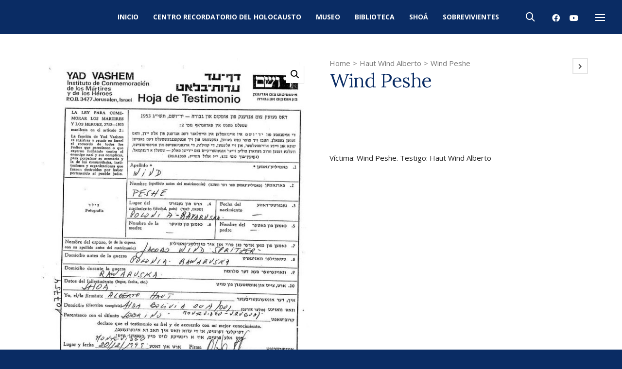

--- FILE ---
content_type: text/html; charset=UTF-8
request_url: https://centroshoa.org.uy/victima/wind-peshe/
body_size: 136203
content:

<!DOCTYPE html>

<!--// OPEN HTML //-->
<html lang="es">

	<!--// OPEN HEAD //-->
	<head>
		
		<!-- Manually set render engine for Internet Explorer, prevent any plugin overrides -->
		<meta http-equiv="X-UA-Compatible" content="IE=EmulateIE10">
		
		
		
            <!--// SITE META //-->
            <meta charset="UTF-8"/>
                        	                <meta name="viewport" content="width=device-width, initial-scale=1.0, maximum-scale=1"/>
            
            <!--// PINGBACK & FAVICON //-->
            <link rel="pingback" href="https://centroshoa.org.uy/xmlrpc.php"/>

        <title>Wind Peshe &#8211; Centro Recordatorio del Holocausto de Uruguay</title>
    <script>function spbImageResizer_writeCookie(){the_cookie=document.cookie,the_cookie&&window.devicePixelRatio>=2&&(the_cookie="spb_image_resizer_pixel_ratio="+window.devicePixelRatio+";"+the_cookie,document.cookie=the_cookie)}spbImageResizer_writeCookie();</script>
    <script>function writeCookie(){the_cookie=document.cookie,the_cookie&&window.devicePixelRatio>=2&&(the_cookie="pixel_ratio="+window.devicePixelRatio+";"+the_cookie,document.cookie=the_cookie)}writeCookie();</script>
<meta name='robots' content='max-image-preview:large' />
<link rel='dns-prefetch' href='//fonts.googleapis.com' />
<link rel="alternate" type="application/rss+xml" title="Centro Recordatorio del Holocausto de Uruguay &raquo; Feed" href="https://centroshoa.org.uy/feed/" />
<link rel="alternate" type="application/rss+xml" title="Centro Recordatorio del Holocausto de Uruguay &raquo; Feed de los comentarios" href="https://centroshoa.org.uy/comments/feed/" />
<link rel="alternate" type="application/rss+xml" title="Centro Recordatorio del Holocausto de Uruguay &raquo; Comentario Wind Peshe del feed" href="https://centroshoa.org.uy/victima/wind-peshe/feed/" />

<!-- Facebook Meta -->
<meta property="og:title" content="Wind Peshe - Centro Recordatorio del Holocausto de Uruguay"/>
<meta property="og:type" content="product"/>
<meta property="og:url" content="https://centroshoa.org.uy/victima/wind-peshe/"/>
<meta property="og:site_name" content="Centro Recordatorio del Holocausto de Uruguay"/>
<meta property="og:description" content="Víctima: Wind Peshe. Testigo: Haut Wind Alberto">
<meta property="og:image" content="https://centroshoa.org.uy/wp-content/uploads/2017/08/Wind-Peshe.jpg"/>
<meta property="og:price:amount" content="" />
<meta property="og:price:currency" content="GBP" />

<!-- Twitter Card data -->
<meta name="twitter:card" content="summary_large_image">
<meta name="twitter:title" content="Wind Peshe">
<meta name="twitter:description" content="Víctima: Wind Peshe. Testigo: Haut Wind Alberto">
<meta property="twitter:image:src" content="https://centroshoa.org.uy/wp-content/uploads/2017/08/Wind-Peshe.jpg"/>
<meta name="twitter:data1" content="">
<meta name="twitter:label1" content="Price">


<script type="text/javascript">
window._wpemojiSettings = {"baseUrl":"https:\/\/s.w.org\/images\/core\/emoji\/14.0.0\/72x72\/","ext":".png","svgUrl":"https:\/\/s.w.org\/images\/core\/emoji\/14.0.0\/svg\/","svgExt":".svg","source":{"concatemoji":"https:\/\/centroshoa.org.uy\/wp-includes\/js\/wp-emoji-release.min.js?ver=6.2.8"}};
/*! This file is auto-generated */
!function(e,a,t){var n,r,o,i=a.createElement("canvas"),p=i.getContext&&i.getContext("2d");function s(e,t){p.clearRect(0,0,i.width,i.height),p.fillText(e,0,0);e=i.toDataURL();return p.clearRect(0,0,i.width,i.height),p.fillText(t,0,0),e===i.toDataURL()}function c(e){var t=a.createElement("script");t.src=e,t.defer=t.type="text/javascript",a.getElementsByTagName("head")[0].appendChild(t)}for(o=Array("flag","emoji"),t.supports={everything:!0,everythingExceptFlag:!0},r=0;r<o.length;r++)t.supports[o[r]]=function(e){if(p&&p.fillText)switch(p.textBaseline="top",p.font="600 32px Arial",e){case"flag":return s("\ud83c\udff3\ufe0f\u200d\u26a7\ufe0f","\ud83c\udff3\ufe0f\u200b\u26a7\ufe0f")?!1:!s("\ud83c\uddfa\ud83c\uddf3","\ud83c\uddfa\u200b\ud83c\uddf3")&&!s("\ud83c\udff4\udb40\udc67\udb40\udc62\udb40\udc65\udb40\udc6e\udb40\udc67\udb40\udc7f","\ud83c\udff4\u200b\udb40\udc67\u200b\udb40\udc62\u200b\udb40\udc65\u200b\udb40\udc6e\u200b\udb40\udc67\u200b\udb40\udc7f");case"emoji":return!s("\ud83e\udef1\ud83c\udffb\u200d\ud83e\udef2\ud83c\udfff","\ud83e\udef1\ud83c\udffb\u200b\ud83e\udef2\ud83c\udfff")}return!1}(o[r]),t.supports.everything=t.supports.everything&&t.supports[o[r]],"flag"!==o[r]&&(t.supports.everythingExceptFlag=t.supports.everythingExceptFlag&&t.supports[o[r]]);t.supports.everythingExceptFlag=t.supports.everythingExceptFlag&&!t.supports.flag,t.DOMReady=!1,t.readyCallback=function(){t.DOMReady=!0},t.supports.everything||(n=function(){t.readyCallback()},a.addEventListener?(a.addEventListener("DOMContentLoaded",n,!1),e.addEventListener("load",n,!1)):(e.attachEvent("onload",n),a.attachEvent("onreadystatechange",function(){"complete"===a.readyState&&t.readyCallback()})),(e=t.source||{}).concatemoji?c(e.concatemoji):e.wpemoji&&e.twemoji&&(c(e.twemoji),c(e.wpemoji)))}(window,document,window._wpemojiSettings);
</script>
<style type="text/css">
img.wp-smiley,
img.emoji {
	display: inline !important;
	border: none !important;
	box-shadow: none !important;
	height: 1em !important;
	width: 1em !important;
	margin: 0 0.07em !important;
	vertical-align: -0.1em !important;
	background: none !important;
	padding: 0 !important;
}
</style>
	<link rel='stylesheet' id='wp-block-library-css' href='https://centroshoa.org.uy/wp-includes/css/dist/block-library/style.min.css?ver=6.2.8' type='text/css' media='all' />
<link rel='stylesheet' id='wc-blocks-vendors-style-css' href='https://centroshoa.org.uy/wp-content/plugins/woocommerce/packages/woocommerce-blocks/build/wc-blocks-vendors-style.css?ver=9.8.4' type='text/css' media='all' />
<link rel='stylesheet' id='wc-blocks-style-css' href='https://centroshoa.org.uy/wp-content/plugins/woocommerce/packages/woocommerce-blocks/build/wc-blocks-style.css?ver=9.8.4' type='text/css' media='all' />
<link rel='stylesheet' id='classic-theme-styles-css' href='https://centroshoa.org.uy/wp-includes/css/classic-themes.min.css?ver=6.2.8' type='text/css' media='all' />
<style id='global-styles-inline-css' type='text/css'>
body{--wp--preset--color--black: #000000;--wp--preset--color--cyan-bluish-gray: #abb8c3;--wp--preset--color--white: #ffffff;--wp--preset--color--pale-pink: #f78da7;--wp--preset--color--vivid-red: #cf2e2e;--wp--preset--color--luminous-vivid-orange: #ff6900;--wp--preset--color--luminous-vivid-amber: #fcb900;--wp--preset--color--light-green-cyan: #7bdcb5;--wp--preset--color--vivid-green-cyan: #00d084;--wp--preset--color--pale-cyan-blue: #8ed1fc;--wp--preset--color--vivid-cyan-blue: #0693e3;--wp--preset--color--vivid-purple: #9b51e0;--wp--preset--gradient--vivid-cyan-blue-to-vivid-purple: linear-gradient(135deg,rgba(6,147,227,1) 0%,rgb(155,81,224) 100%);--wp--preset--gradient--light-green-cyan-to-vivid-green-cyan: linear-gradient(135deg,rgb(122,220,180) 0%,rgb(0,208,130) 100%);--wp--preset--gradient--luminous-vivid-amber-to-luminous-vivid-orange: linear-gradient(135deg,rgba(252,185,0,1) 0%,rgba(255,105,0,1) 100%);--wp--preset--gradient--luminous-vivid-orange-to-vivid-red: linear-gradient(135deg,rgba(255,105,0,1) 0%,rgb(207,46,46) 100%);--wp--preset--gradient--very-light-gray-to-cyan-bluish-gray: linear-gradient(135deg,rgb(238,238,238) 0%,rgb(169,184,195) 100%);--wp--preset--gradient--cool-to-warm-spectrum: linear-gradient(135deg,rgb(74,234,220) 0%,rgb(151,120,209) 20%,rgb(207,42,186) 40%,rgb(238,44,130) 60%,rgb(251,105,98) 80%,rgb(254,248,76) 100%);--wp--preset--gradient--blush-light-purple: linear-gradient(135deg,rgb(255,206,236) 0%,rgb(152,150,240) 100%);--wp--preset--gradient--blush-bordeaux: linear-gradient(135deg,rgb(254,205,165) 0%,rgb(254,45,45) 50%,rgb(107,0,62) 100%);--wp--preset--gradient--luminous-dusk: linear-gradient(135deg,rgb(255,203,112) 0%,rgb(199,81,192) 50%,rgb(65,88,208) 100%);--wp--preset--gradient--pale-ocean: linear-gradient(135deg,rgb(255,245,203) 0%,rgb(182,227,212) 50%,rgb(51,167,181) 100%);--wp--preset--gradient--electric-grass: linear-gradient(135deg,rgb(202,248,128) 0%,rgb(113,206,126) 100%);--wp--preset--gradient--midnight: linear-gradient(135deg,rgb(2,3,129) 0%,rgb(40,116,252) 100%);--wp--preset--duotone--dark-grayscale: url('#wp-duotone-dark-grayscale');--wp--preset--duotone--grayscale: url('#wp-duotone-grayscale');--wp--preset--duotone--purple-yellow: url('#wp-duotone-purple-yellow');--wp--preset--duotone--blue-red: url('#wp-duotone-blue-red');--wp--preset--duotone--midnight: url('#wp-duotone-midnight');--wp--preset--duotone--magenta-yellow: url('#wp-duotone-magenta-yellow');--wp--preset--duotone--purple-green: url('#wp-duotone-purple-green');--wp--preset--duotone--blue-orange: url('#wp-duotone-blue-orange');--wp--preset--font-size--small: 13px;--wp--preset--font-size--medium: 20px;--wp--preset--font-size--large: 36px;--wp--preset--font-size--x-large: 42px;--wp--preset--spacing--20: 0.44rem;--wp--preset--spacing--30: 0.67rem;--wp--preset--spacing--40: 1rem;--wp--preset--spacing--50: 1.5rem;--wp--preset--spacing--60: 2.25rem;--wp--preset--spacing--70: 3.38rem;--wp--preset--spacing--80: 5.06rem;--wp--preset--shadow--natural: 6px 6px 9px rgba(0, 0, 0, 0.2);--wp--preset--shadow--deep: 12px 12px 50px rgba(0, 0, 0, 0.4);--wp--preset--shadow--sharp: 6px 6px 0px rgba(0, 0, 0, 0.2);--wp--preset--shadow--outlined: 6px 6px 0px -3px rgba(255, 255, 255, 1), 6px 6px rgba(0, 0, 0, 1);--wp--preset--shadow--crisp: 6px 6px 0px rgba(0, 0, 0, 1);}:where(.is-layout-flex){gap: 0.5em;}body .is-layout-flow > .alignleft{float: left;margin-inline-start: 0;margin-inline-end: 2em;}body .is-layout-flow > .alignright{float: right;margin-inline-start: 2em;margin-inline-end: 0;}body .is-layout-flow > .aligncenter{margin-left: auto !important;margin-right: auto !important;}body .is-layout-constrained > .alignleft{float: left;margin-inline-start: 0;margin-inline-end: 2em;}body .is-layout-constrained > .alignright{float: right;margin-inline-start: 2em;margin-inline-end: 0;}body .is-layout-constrained > .aligncenter{margin-left: auto !important;margin-right: auto !important;}body .is-layout-constrained > :where(:not(.alignleft):not(.alignright):not(.alignfull)){max-width: var(--wp--style--global--content-size);margin-left: auto !important;margin-right: auto !important;}body .is-layout-constrained > .alignwide{max-width: var(--wp--style--global--wide-size);}body .is-layout-flex{display: flex;}body .is-layout-flex{flex-wrap: wrap;align-items: center;}body .is-layout-flex > *{margin: 0;}:where(.wp-block-columns.is-layout-flex){gap: 2em;}.has-black-color{color: var(--wp--preset--color--black) !important;}.has-cyan-bluish-gray-color{color: var(--wp--preset--color--cyan-bluish-gray) !important;}.has-white-color{color: var(--wp--preset--color--white) !important;}.has-pale-pink-color{color: var(--wp--preset--color--pale-pink) !important;}.has-vivid-red-color{color: var(--wp--preset--color--vivid-red) !important;}.has-luminous-vivid-orange-color{color: var(--wp--preset--color--luminous-vivid-orange) !important;}.has-luminous-vivid-amber-color{color: var(--wp--preset--color--luminous-vivid-amber) !important;}.has-light-green-cyan-color{color: var(--wp--preset--color--light-green-cyan) !important;}.has-vivid-green-cyan-color{color: var(--wp--preset--color--vivid-green-cyan) !important;}.has-pale-cyan-blue-color{color: var(--wp--preset--color--pale-cyan-blue) !important;}.has-vivid-cyan-blue-color{color: var(--wp--preset--color--vivid-cyan-blue) !important;}.has-vivid-purple-color{color: var(--wp--preset--color--vivid-purple) !important;}.has-black-background-color{background-color: var(--wp--preset--color--black) !important;}.has-cyan-bluish-gray-background-color{background-color: var(--wp--preset--color--cyan-bluish-gray) !important;}.has-white-background-color{background-color: var(--wp--preset--color--white) !important;}.has-pale-pink-background-color{background-color: var(--wp--preset--color--pale-pink) !important;}.has-vivid-red-background-color{background-color: var(--wp--preset--color--vivid-red) !important;}.has-luminous-vivid-orange-background-color{background-color: var(--wp--preset--color--luminous-vivid-orange) !important;}.has-luminous-vivid-amber-background-color{background-color: var(--wp--preset--color--luminous-vivid-amber) !important;}.has-light-green-cyan-background-color{background-color: var(--wp--preset--color--light-green-cyan) !important;}.has-vivid-green-cyan-background-color{background-color: var(--wp--preset--color--vivid-green-cyan) !important;}.has-pale-cyan-blue-background-color{background-color: var(--wp--preset--color--pale-cyan-blue) !important;}.has-vivid-cyan-blue-background-color{background-color: var(--wp--preset--color--vivid-cyan-blue) !important;}.has-vivid-purple-background-color{background-color: var(--wp--preset--color--vivid-purple) !important;}.has-black-border-color{border-color: var(--wp--preset--color--black) !important;}.has-cyan-bluish-gray-border-color{border-color: var(--wp--preset--color--cyan-bluish-gray) !important;}.has-white-border-color{border-color: var(--wp--preset--color--white) !important;}.has-pale-pink-border-color{border-color: var(--wp--preset--color--pale-pink) !important;}.has-vivid-red-border-color{border-color: var(--wp--preset--color--vivid-red) !important;}.has-luminous-vivid-orange-border-color{border-color: var(--wp--preset--color--luminous-vivid-orange) !important;}.has-luminous-vivid-amber-border-color{border-color: var(--wp--preset--color--luminous-vivid-amber) !important;}.has-light-green-cyan-border-color{border-color: var(--wp--preset--color--light-green-cyan) !important;}.has-vivid-green-cyan-border-color{border-color: var(--wp--preset--color--vivid-green-cyan) !important;}.has-pale-cyan-blue-border-color{border-color: var(--wp--preset--color--pale-cyan-blue) !important;}.has-vivid-cyan-blue-border-color{border-color: var(--wp--preset--color--vivid-cyan-blue) !important;}.has-vivid-purple-border-color{border-color: var(--wp--preset--color--vivid-purple) !important;}.has-vivid-cyan-blue-to-vivid-purple-gradient-background{background: var(--wp--preset--gradient--vivid-cyan-blue-to-vivid-purple) !important;}.has-light-green-cyan-to-vivid-green-cyan-gradient-background{background: var(--wp--preset--gradient--light-green-cyan-to-vivid-green-cyan) !important;}.has-luminous-vivid-amber-to-luminous-vivid-orange-gradient-background{background: var(--wp--preset--gradient--luminous-vivid-amber-to-luminous-vivid-orange) !important;}.has-luminous-vivid-orange-to-vivid-red-gradient-background{background: var(--wp--preset--gradient--luminous-vivid-orange-to-vivid-red) !important;}.has-very-light-gray-to-cyan-bluish-gray-gradient-background{background: var(--wp--preset--gradient--very-light-gray-to-cyan-bluish-gray) !important;}.has-cool-to-warm-spectrum-gradient-background{background: var(--wp--preset--gradient--cool-to-warm-spectrum) !important;}.has-blush-light-purple-gradient-background{background: var(--wp--preset--gradient--blush-light-purple) !important;}.has-blush-bordeaux-gradient-background{background: var(--wp--preset--gradient--blush-bordeaux) !important;}.has-luminous-dusk-gradient-background{background: var(--wp--preset--gradient--luminous-dusk) !important;}.has-pale-ocean-gradient-background{background: var(--wp--preset--gradient--pale-ocean) !important;}.has-electric-grass-gradient-background{background: var(--wp--preset--gradient--electric-grass) !important;}.has-midnight-gradient-background{background: var(--wp--preset--gradient--midnight) !important;}.has-small-font-size{font-size: var(--wp--preset--font-size--small) !important;}.has-medium-font-size{font-size: var(--wp--preset--font-size--medium) !important;}.has-large-font-size{font-size: var(--wp--preset--font-size--large) !important;}.has-x-large-font-size{font-size: var(--wp--preset--font-size--x-large) !important;}
.wp-block-navigation a:where(:not(.wp-element-button)){color: inherit;}
:where(.wp-block-columns.is-layout-flex){gap: 2em;}
.wp-block-pullquote{font-size: 1.5em;line-height: 1.6;}
</style>
<link rel='stylesheet' id='contact-form-7-css' href='https://centroshoa.org.uy/wp-content/plugins/contact-form-7/includes/css/styles.css?ver=5.7.5.1' type='text/css' media='all' />
<link rel='stylesheet' id='spb-frontend-css' href='https://centroshoa.org.uy/wp-content/plugins/swift-framework/includes/page-builder/frontend-assets/css/spb-styles.css' type='text/css' media='all' />
<link rel='stylesheet' id='swift-slider-min-css' href='https://centroshoa.org.uy/wp-content/plugins/swift-framework/includes/swift-slider/assets/css/swift-slider.min.css' type='text/css' media='all' />
<link rel='stylesheet' id='photoswipe-css' href='https://centroshoa.org.uy/wp-content/plugins/woocommerce/assets/css/photoswipe/photoswipe.min.css?ver=7.6.0' type='text/css' media='all' />
<link rel='stylesheet' id='photoswipe-default-skin-css' href='https://centroshoa.org.uy/wp-content/plugins/woocommerce/assets/css/photoswipe/default-skin/default-skin.min.css?ver=7.6.0' type='text/css' media='all' />
<link rel='stylesheet' id='woocommerce-layout-css' href='https://centroshoa.org.uy/wp-content/plugins/woocommerce/assets/css/woocommerce-layout.css?ver=7.6.0' type='text/css' media='all' />
<link rel='stylesheet' id='woocommerce-smallscreen-css' href='https://centroshoa.org.uy/wp-content/plugins/woocommerce/assets/css/woocommerce-smallscreen.css?ver=7.6.0' type='text/css' media='only screen and (max-width: 768px)' />
<link rel='stylesheet' id='woocommerce-general-css' href='https://centroshoa.org.uy/wp-content/plugins/woocommerce/assets/css/woocommerce.css?ver=7.6.0' type='text/css' media='all' />
<style id='woocommerce-inline-inline-css' type='text/css'>
.woocommerce form .form-row .required { visibility: visible; }
</style>
<link rel='stylesheet' id='atelier-parent-style-css' href='https://centroshoa.org.uy/wp-content/themes/atelier/style.css?ver=6.2.8' type='text/css' media='all' />
<link rel='stylesheet' id='bootstrap-css' href='https://centroshoa.org.uy/wp-content/themes/atelier/css/bootstrap.min.css?ver=3.3.5' type='text/css' media='all' />
<link rel='stylesheet' id='font-awesome-v5-css' href='https://centroshoa.org.uy/wp-content/themes/atelier/css/font-awesome.min.css?ver=5.10.1' type='text/css' media='all' />
<link rel='stylesheet' id='font-awesome-v4shims-css' href='https://centroshoa.org.uy/wp-content/themes/atelier/css/v4-shims.min.css' type='text/css' media='all' />
<link rel='stylesheet' id='sf-main-css' href='https://centroshoa.org.uy/wp-content/themes/atelier/css/main.css' type='text/css' media='all' />
<link rel='stylesheet' id='sf-woocommerce-css' href='https://centroshoa.org.uy/wp-content/themes/atelier/css/sf-woocommerce.css' type='text/css' media='all' />
<link rel='stylesheet' id='sf-responsive-css' href='https://centroshoa.org.uy/wp-content/themes/atelier/css/responsive.css' type='text/css' media='all' />
<link rel='stylesheet' id='atelier-style-css' href='https://centroshoa.org.uy/wp-content/themes/atelier-child/style.css' type='text/css' media='all' />
<link rel='stylesheet' id='redux-google-fonts-sf_atelier_options-css' href='https://fonts.googleapis.com/css?family=Lato%3A100%2C300%2C400%2C700%2C900%2C100italic%2C300italic%2C400italic%2C700italic%2C900italic%7COpen+Sans%3A300%2C400%2C500%2C600%2C700%2C800%2C300italic%2C400italic%2C500italic%2C600italic%2C700italic%2C800italic%7CLora%3A400%2C500%2C600%2C700%2C400italic%2C500italic%2C600italic%2C700italic&#038;subset=latin&#038;ver=1590717505' type='text/css' media='all' />
<script type='text/javascript' src='https://centroshoa.org.uy/wp-includes/js/jquery/jquery.min.js?ver=3.6.4' id='jquery-core-js'></script>
<script type='text/javascript' src='https://centroshoa.org.uy/wp-includes/js/jquery/jquery-migrate.min.js?ver=3.4.0' id='jquery-migrate-js'></script>
<script type='text/javascript' src='https://centroshoa.org.uy/wp-content/plugins/swift-framework/public/js/lib/imagesloaded.pkgd.min.js' id='imagesLoaded-js'></script>
<script type='text/javascript' src='https://centroshoa.org.uy/wp-content/plugins/swift-framework/public/js/lib/jquery.viewports.min.js' id='jquery-viewports-js'></script>
<link rel="https://api.w.org/" href="https://centroshoa.org.uy/wp-json/" /><link rel="alternate" type="application/json" href="https://centroshoa.org.uy/wp-json/wp/v3/product/3153" /><link rel="EditURI" type="application/rsd+xml" title="RSD" href="https://centroshoa.org.uy/xmlrpc.php?rsd" />
<link rel="wlwmanifest" type="application/wlwmanifest+xml" href="https://centroshoa.org.uy/wp-includes/wlwmanifest.xml" />
<meta name="generator" content="WordPress 6.2.8" />
<meta name="generator" content="WooCommerce 7.6.0" />
<link rel="canonical" href="https://centroshoa.org.uy/victima/wind-peshe/" />
<link rel='shortlink' href='https://centroshoa.org.uy/?p=3153' />
<link rel="alternate" type="application/json+oembed" href="https://centroshoa.org.uy/wp-json/oembed/1.0/embed?url=https%3A%2F%2Fcentroshoa.org.uy%2Fvictima%2Fwind-peshe%2F" />
<link rel="alternate" type="text/xml+oembed" href="https://centroshoa.org.uy/wp-json/oembed/1.0/embed?url=https%3A%2F%2Fcentroshoa.org.uy%2Fvictima%2Fwind-peshe%2F&#038;format=xml" />
			<script type="text/javascript">
			var ajaxurl = 'https://centroshoa.org.uy/wp-admin/admin-ajax.php';
			</script>
				<noscript><style>.woocommerce-product-gallery{ opacity: 1 !important; }</style></noscript>
	<style type="text/css">.recentcomments a{display:inline !important;padding:0 !important;margin:0 !important;}</style><style type="text/css">
@font-face {
						font-family: 'si-shop-three';
						src:url('https://centroshoa.org.uy/wp-content/themes/atelier/css/font/si-shop-three.eot?-7oeevn');
						src:url('https://centroshoa.org.uy/wp-content/themes/atelier/css/font/si-shop-three.eot?#iefix-7oeevn') format('embedded-opentype'),
							url('https://centroshoa.org.uy/wp-content/themes/atelier/css/font/si-shop-three.woff?-7oeevn') format('woff'),
							url('https://centroshoa.org.uy/wp-content/themes/atelier/css/font/si-shop-three.ttf?-7oeevn') format('truetype'),
							url('https://centroshoa.org.uy/wp-content/themes/atelier/css/font/si-shop-three.svg?-7oeevn#atelier') format('svg');
						font-weight: normal;
						font-style: normal;
					}
					.sf-icon-cart, .sf-icon-add-to-cart, .sf-icon-variable-options, .sf-icon-soldout {
						font-family: 'si-shop-three'!important;
					}
					.sf-icon-variable-options:before {
						content: '\e600';
					}
					.sf-icon-cart:before {
						content: '\e601';
					}
					.sf-icon-add-to-cart:before {
						content: '\e602';
					}
					.sf-icon-soldout:before {
						content: '\e603';
					}
					.shopping-bag-item > a > span.num-items {
						margin-top: -20px;
						right: 1px;
					}
					#mobile-menu ul li.shopping-bag-item > a span.num-items {
					  right: 21px;
					}
					.mobile-header-opts > nav {
						vertical-align: 0;
					}
					::selection, ::-moz-selection {background-color: #ca9700; color: #fff;}.accent-bg, .funded-bar .bar {background-color:#ca9700;}.accent {color:#ca9700;}span.highlighted, span.dropcap4, .loved-item:hover .loved-count, .flickr-widget li, .portfolio-grid li, figcaption .product-added, .woocommerce .widget_layered_nav ul li.chosen small.count, .woocommerce .widget_layered_nav_filters ul li a, .sticky-post-icon, .fw-video-close:hover {background-color: #ca9700!important; color: #ffffff!important;}a:hover, a:focus, #sidebar a:hover, .pagination-wrap a:hover, .carousel-nav a:hover, .portfolio-pagination div:hover > i, #footer a:hover, .beam-me-up a:hover span, .portfolio-item .portfolio-item-permalink, .read-more-link, .blog-item .read-more, .blog-item-details a:hover, .author-link, span.dropcap2, .spb_divider.go_to_top a, .item-link:hover, #header-translation p a, #breadcrumbs a:hover, .ui-widget-content a:hover, .yith-wcwl-add-button a:hover, #product-img-slider li a.zoom:hover, .woocommerce .star-rating span, #jckqv .woocommerce-product-rating .star-rating span:before, .article-body-wrap .share-links a:hover, ul.member-contact li a:hover, .bag-product a.remove:hover, .bag-product-title a:hover, #back-to-top:hover,  ul.member-contact li a:hover, .fw-video-link-image:hover i, .ajax-search-results .all-results:hover, .search-result h5 a:hover .ui-state-default a:hover, .fw-video-link-icon:hover {color: #ca9700;}.carousel-wrap > a:hover,  .woocommerce p.stars a.active:after,  .woocommerce p.stars a:hover:after {color: #ca9700!important;}.read-more i:before, .read-more em:before {color: #ca9700;}textarea:focus, input:focus, input[type="text"]:focus, input[type="email"]:focus, textarea:focus, .bypostauthor .comment-wrap .comment-avatar,.search-form input:focus, .wpcf7 input:focus, .wpcf7 textarea:focus, .ginput_container input:focus, .ginput_container textarea:focus, .mymail-form input:focus, .mymail-form textarea:focus, input[type="tel"]:focus, input[type="number"]:focus {border-color: #ca9700!important;}nav .menu ul li:first-child:after,.navigation a:hover > .nav-text, .returning-customer a:hover {border-bottom-color: #ca9700;}nav .menu ul ul li:first-child:after {border-right-color: #ca9700;}.spb_impact_text .spb_call_text {border-left-color: #ca9700;}.spb_impact_text .spb_button span {color: #fff;}a[rel="tooltip"], ul.member-contact li a, a.text-link, .tags-wrap .tags a, .logged-in-as a, .comment-meta-actions .edit-link, .comment-meta-actions .comment-reply, .read-more {border-color: #444444;}.super-search-go {border-color: #ca9700!important;}.super-search-go:hover {background: #ca9700!important;border-color: #ca9700!important;}.owl-pagination .owl-page span {background-color: #e4e4e4;}.owl-pagination .owl-page::after {background-color: #ca9700;}.owl-pagination .owl-page:hover span, .owl-pagination .owl-page.active a {background-color: #222222;}body.header-below-slider .home-slider-wrap #slider-continue:hover {border-color: #ca9700;}body.header-below-slider .home-slider-wrap #slider-continue:hover i {color: #ca9700;}#one-page-nav li a:hover > i {background: #ca9700;}#one-page-nav li.selected a:hover > i {border-color: #ca9700;}#one-page-nav li .hover-caption {background: #ca9700; color: #ffffff;}#one-page-nav li .hover-caption:after {border-left-color: #ca9700;}.love-it:hover > svg .stroke {stroke: #ca9700!important;}.love-it:hover > svg .fill {fill: #ca9700!important;}.side-details .love-it > svg .stroke {stroke: #e4e4e4;}.side-details .love-it > svg .fill {fill: #e4e4e4;}.side-details .comments-wrapper > svg .stroke {stroke: #e4e4e4;}.side-details .comments-wrapper > svg .fill {fill: #e4e4e4;}.comments-wrapper a:hover > svg .stroke {stroke: #ca9700!important;}.comments-wrapper a:hover span, .love-it:hover span.love-count {color: #ca9700!important;}.circle-bar .spinner > div {border-top-color: #ca9700;border-right-color: #ca9700;}#sf-home-preloader, #site-loading {background-color: #ffffff;}.loading-bar-transition .pace .pace-progress {background-color: #ca9700;}.spinner .circle-bar {border-left-color:#e4e4e4;border-bottom-color:#e4e4e4;border-right-color:#ca9700;border-top-color:#ca9700;}.orbit-bars .spinner > div:before {border-top-color:#ca9700;border-bottom-color:#ca9700;}.orbit-bars .spinner > div:after {background-color: #e4e4e4;}body, .layout-fullwidth #container {background-color: #0a2c64;}#main-container, .tm-toggle-button-wrap a {background-color: #ffffff;}.tabbed-heading-wrap .heading-text {background-color: #ffffff;}.single-product.page-heading-fancy .product-main {background-color: #ffffff;}.spb-row-container[data-top-style="slant-ltr"]:before, .spb-row-container[data-top-style="slant-rtl"]:before, .spb-row-container[data-bottom-style="slant-ltr"]:after, .spb-row-container[data-bottom-style="slant-rtr"]:after {background-color: #ffffff;}a, .ui-widget-content a, #respond .form-submit input[type=submit] {color: #444444;}a:hover, a:focus {color: #999999;}ul.bar-styling li:not(.selected) > a:hover, ul.bar-styling li > .comments-likes:hover {color: #ffffff;background: #ca9700;border-color: #ca9700;}ul.bar-styling li > .comments-likes:hover * {color: #ffffff!important;}ul.bar-styling li > a, ul.bar-styling li > div, ul.page-numbers li > a, ul.page-numbers li > span, .curved-bar-styling, ul.bar-styling li > form input, .spb_directory_filter_below {border-color: #e4e4e4;}ul.bar-styling li > a, ul.bar-styling li > span, ul.bar-styling li > div, ul.bar-styling li > form input {background-color: #ffffff;}.pagination-wrap {border-color: #e4e4e4;}.pagination-wrap ul li a {border-color: transparent;}ul.page-numbers li > a:hover, ul.page-numbers li > span.current, .pagination-wrap ul li > a:hover, .pagination-wrap ul li span.current {border-color: #e4e4e4!important;color: #222222!important;}input[type="text"], input[type="email"], input[type="password"], textarea, select, .wpcf7 input[type="text"], .wpcf7 input[type="email"], .wpcf7 textarea, .wpcf7 select, .ginput_container input[type="text"], .ginput_container input[type="email"], .ginput_container textarea, .ginput_container select, .mymail-form input[type="text"], .mymail-form input[type="email"], .mymail-form textarea, .mymail-form select, input[type="date"], input[type="tel"], input.input-text, input[type="number"], .select2-container .select2-choice {border-color: #e4e4e4;background-color: #f7f7f7;color:#222222;}.select2-container .select2-choice>.select2-chosen {color:#222222!important;}::-webkit-input-placeholder {color:#222222!important;}:-moz-placeholder {color:#222222!important;}::-moz-placeholder {color:#222222!important;}:-ms-input-placeholder {color:#222222!important;}input[type=submit], button[type=submit], input[type="file"], select, .wpcf7 input.wpcf7-submit[type=submit] {border-color: #e4e4e4;color: #222222;}input[type=submit]:hover, button[type=submit]:hover, .wpcf7 input.wpcf7-submit[type=submit]:hover, .gform_wrapper input[type=submit]:hover, .mymail-form input[type=submit]:hover {background: #222222;border-color: #222222; color: #ffffff;}.modal-header {background: #f3f0e9;}.modal-content {background: #ffffff;}.modal-header h3, .modal-header .close {color: #222222;}.modal-header .close:hover {color: #ca9700;}.recent-post .post-details, .portfolio-item h5.portfolio-subtitle, .search-item-content time, .search-item-content span, .portfolio-details-wrap .date {color: #222222;}ul.bar-styling li.facebook > a:hover {color: #fff!important;background: #3b5998;border-color: #3b5998;}ul.bar-styling li.twitter > a:hover {color: #fff!important;background: #4099FF;border-color: #4099FF;}ul.bar-styling li.google-plus > a:hover {color: #fff!important;background: #d34836;border-color: #d34836;}ul.bar-styling li.pinterest > a:hover {color: #fff!important;background: #cb2027;border-color: #cb2027;}#top-bar {background: #ffffff; border-bottom-color: #e3e3e3;}#top-bar .tb-text {color: #222222;}#top-bar .tb-text > a, #top-bar nav .menu > li > a {color: #666666;}#top-bar .menu li {border-left-color: #e3e3e3; border-right-color: #e3e3e3;}#top-bar .menu > li > a, #top-bar .menu > li.parent:after {color: #666666;}#top-bar .menu > li:hover > a, #top-bar a:hover {color: #fe504f!important;}.header-wrap, .vertical-header .header-wrap #header-section {background-color:transparent;}.vertical-header #container .header-wrap {-moz-box-shadow: none;-webkit-box-shadow: none;box-shadow: none;}#sf-header-banner {background-color:#fff; border-bottom: 2px solid#e3e3e3;}#sf-header-banner {color:#222;}#sf-header-banner a {color:#333;}#sf-header-banner a:hover {color:#1dc6df;}.header-left, .header-right, .vertical-menu-bottom .copyright {color: #ffffff;}.header-left a, .header-right a, .vertical-menu-bottom .copyright a, #header .header-left ul.menu > li > a.header-search-link-alt, #header .header-right ul.menu > li > a.header-search-link, #header .header-right ul.menu > li > a.header-search-link-alt {color: #ffffff;}.header-left a:hover, .header-right a:hover, .vertical-menu-bottom .copyright a:hover {color: #ca9700;}#header .header-left ul.menu > li:hover > a.header-search-link-alt, #header .header-right ul.menu > li:hover > a.header-search-link-alt {color: #ca9700!important;}#header-search a:hover, .super-search-close:hover {color: #ca9700;}.sf-super-search {background-color: #222222;}.sf-super-search .search-options .ss-dropdown ul {background-color: #ca9700;}.sf-super-search .search-options .ss-dropdown ul li a {color: #ffffff;}.sf-super-search .search-options .ss-dropdown ul li a:hover {color: #222222;}.sf-super-search .search-options .ss-dropdown > span, .sf-super-search .search-options input {color: #ca9700; border-bottom-color: #ca9700;}.sf-super-search .search-options .ss-dropdown ul li .fa-check {color: #222222;}.sf-super-search-go:hover, .sf-super-search-close:hover { background-color: #ca9700; border-color: #ca9700; color: #ffffff;}.header-languages .current-language {color: #000000;}#header-section #main-nav {border-top-color: #f0f0f0;}.ajax-search-wrap {background-color:#0a2c64}.ajax-search-wrap, .ajax-search-results, .search-result-pt .search-result, .vertical-header .ajax-search-results {border-color: #f0f0f0;}.page-content {border-bottom-color: #e4e4e4;}.ajax-search-wrap input[type="text"], .search-result-pt h6, .no-search-results h6, .search-result h5 a, .no-search-results p {color: #ffffff;}.search-item-content time {color: #f0f0f0;}.header-wrap, #header-section .is-sticky .sticky-header, #header-section.header-5 #header, #header .header-right .aux-item, #header .header-left .aux-item {border-color: transparent!important;}.header-left .aux-item, .header-right .aux-item {padding-left: 10px;padding-right: 10px;}.aux-item .std-menu.cart-wishlist {margin-left: 0; margin-right: 0;}#header .aux-item .std-menu li.shopping-bag-item > a {padding-left: 0;}.header-left .aux-item, .header-right .aux-item {border-color: #e4e4e4!important;}#contact-slideout {background: #ffffff;}#mobile-top-text, #mobile-header {background-color: #0b4284;border-bottom-color:#e4e4e4;}#mobile-top-text, #mobile-logo h1 {color: #ffffff;}#mobile-top-text a, #mobile-header a {color: #ffffff;}#mobile-header a {color: #ffffff;}#mobile-header a.mobile-menu-link span.menu-bars, #mobile-header a.mobile-menu-link span.menu-bars:before, #mobile-header a.mobile-menu-link span.menu-bars:after {background-color: #ffffff;}#mobile-header a.mobile-menu-link:hover span.menu-bars, #mobile-header a.mobile-menu-link:hover span.menu-bars:before, #mobile-header a.mobile-menu-link:hover span.menu-bars:after {background-color: #ca9700;}#mobile-menu-wrap, #mobile-cart-wrap {background-color: #0a2c64;color: #e4e4e4;}.mobile-search-form input[type="text"] {color: #e4e4e4;border-bottom-color: #444;}.mobile-search-form ::-webkit-input-placeholder {color: #e4e4e4!important;}.mobile-search-form :-moz-placeholder {color: #e4e4e4!important;}.mobile-search-form ::-moz-placeholder {color: #e4e4e4!important;}.mobile-search-form :-ms-input-placeholder {color: #e4e4e4!important;}#mobile-menu-wrap a, #mobile-cart-wrap a:not(.sf-button), #mobile-menu-wrap .shopping-bag-item a > span.num-items {color: #fff;}#mobile-menu-wrap .bag-buttons a.sf-button.bag-button {color: #fff!important;}.shop-icon-fill #mobile-menu-wrap .shopping-bag-item a > span.num-items {color: #0a2c64!important;}#mobile-menu-wrap a:hover, #mobile-cart-wrap a:not(.sf-button):hover,  #mobile-menu ul li:hover > a {color: #fe504f!important;}#mobile-menu-wrap .bag-buttons a.wishlist-button {color: #fff!important;}#mobile-menu ul li.parent > a:after {color: #e4e4e4;}#mobile-cart-wrap .shopping-bag-item > a.cart-contents, #mobile-cart-wrap .bag-product, #mobile-cart-wrap .bag-empty {border-bottom-color: #444;}#mobile-menu ul li, .mobile-cart-menu li, .mobile-cart-menu .bag-header, .mobile-cart-menu .bag-product, .mobile-cart-menu .bag-empty {border-color: #444;}a.mobile-menu-link span, a.mobile-menu-link span:before, a.mobile-menu-link span:after {background: #fff;}a.mobile-menu-link:hover span, a.mobile-menu-link:hover span:before, a.mobile-menu-link:hover span:after {background: #fe504f;}#mobile-cart-wrap .bag-buttons > a.bag-button {color: #fff!important;border-color: #fff;}#mobile-cart-wrap .bag-product a.remove {color: #fff!important;}#mobile-cart-wrap .bag-product a.remove:hover {color: #fe504f!important;}#logo.has-img, .header-left, .header-right {height:30px;}#mobile-logo {max-height:30px;}#mobile-logo.has-img img {max-height:30px;}.full-center #logo.has-img a > img {max-height: 70px;width: auto;}.header-left, .header-right {line-height:30px;}.minimal-checkout-return a {height:30px;line-height:30px;padding: 0;}#logo.has-img a > img {padding: 20px 0;}.header-2 #logo.has-img img {max-height:30px;}#logo.has-img img {max-height:30px;}.full-header-stick #header, .full-header-stick #logo, .full-header-stick .header-left, .full-header-stick .header-right {height:70px;line-height:70px;}.full-center #main-navigation ul.menu > li > a, .full-center .header-right ul.menu > li > a, .full-center nav.float-alt-menu ul.menu > li > a, .full-center .header-right div.text, .full-center #header .aux-item ul.social-icons li {height:70px;line-height:70px;}.full-center #header, .full-center .float-menu, .header-split .float-menu {height:70px;}.full-center nav li.menu-item.sf-mega-menu > ul.sub-menu, .full-center .ajax-search-wrap {top:70px!important;}.browser-ff #logo a {height:70px;}.full-center #logo {max-height:70px;}.header-6 .header-left, .header-6 .header-right, .header-6 #logo.has-img {height:70px;line-height:70px;}.header-6 #logo.has-img a > img {padding: 0;}#main-nav, .header-wrap[class*="page-header-naked"] #header-section .is-sticky #main-nav, .header-wrap #header-section .is-sticky #header.sticky-header, .header-wrap #header-section.header-5 #header, .header-wrap[class*="page-header-naked"] #header .is-sticky .sticky-header, .header-wrap[class*="page-header-naked"] #header-section.header-5 #header .is-sticky .sticky-header {background-color: #0a2c64;}#main-nav {border-color: #f0f0f0;border-top-style: none;}.show-menu {background-color: #222222;color: #ffffff;}nav .menu > li:before {background: #07c1b6;}nav .menu .sub-menu .parent > a:after {border-left-color: #07c1b6;}nav .menu ul.sub-menu, li.menu-item.sf-mega-menu > ul.sub-menu > div {background-color: #FFFFFF;}nav .menu ul.sub-menu li {border-top-color: #f0f0f0;border-top-style: none;}li.menu-item.sf-mega-menu > ul.sub-menu > li {border-top-color: #f0f0f0;border-top-style: none;}li.menu-item.sf-mega-menu > ul.sub-menu > li {border-left-color: #f0f0f0;border-left-style: none;}#main-nav {border-width: 0;}nav .menu > li.menu-item > a, nav.std-menu .menu > li > a {color: #ffffff;}#main-nav ul.menu > li, #main-nav ul.menu > li:first-child, #main-nav ul.menu > li:first-child, .full-center nav#main-navigation ul.menu > li, .full-center nav#main-navigation ul.menu > li:first-child, .full-center #header nav.float-alt-menu ul.menu > li {border-color: #f0f0f0;}nav ul.menu > li.menu-item.sf-menu-item-btn > a {border-color: #ffffff;background-color: #ffffff;color: #ca9700;}nav ul.menu > li.menu-item.sf-menu-item-btn:hover > a {border-color: #ca9700; background-color: #ca9700; color: #ffffff!important;}#main-nav ul.menu > li, .full-center nav#main-navigation ul.menu > li, .full-center nav.float-alt-menu ul.menu > li, .full-center #header nav.float-alt-menu ul.menu > li {border-width: 0!important;}.full-center nav#main-navigation ul.menu > li:first-child {border-width: 0;margin-left: -15px;}#main-nav .menu-right {right: -5px;}nav .menu > li.menu-item:hover > a, nav.std-menu .menu > li:hover > a {color: #ca9700!important;}nav .menu > li.current-menu-ancestor > a, nav .menu > li.current-menu-item > a, nav .menu > li.current-scroll-item > a, #mobile-menu .menu ul li.current-menu-item > a {color: #ca9700;}.shopping-bag-item a > span.num-items {border-color: #ffffff;}.shop-icon-fill .shopping-bag-item > a > i {color: inherit;}.shop-icon-fill .shopping-bag-item a > span.num-items, .shop-icon-fill .shopping-bag-item:hover a > span.num-items {color: #0b4284!important;}.shop-icon-fill .shopping-bag-item:hover > a > i {color: inherit;}.header-left ul.sub-menu > li > a:hover, .header-right ul.sub-menu > li > a:hover {color: #ca9700;}.shopping-bag-item a > span.num-items:after {border-color: #ca9700;}.shopping-bag-item:hover a > span.num-items {border-color: #ca9700!important; color: #ca9700!important;}.shopping-bag-item:hover a > span.num-items:after {border-color: #ca9700!important;}.page-header-naked-light .sticky-wrapper:not(.is-sticky) .shopping-bag-item:hover a > span.num-items, .page-header-naked-dark .sticky-wrapper:not(.is-sticky) .shopping-bag-item:hover a > span.num-items {color: #0b4284}.page-header-naked-light .sticky-wrapper:not(.is-sticky) .shopping-bag-item:hover a > span.num-items:after, .page-header-naked-dark .sticky-wrapper:not(.is-sticky) .shopping-bag-item:hover a > span.num-items:after {border-color: #ca9700;}nav .menu ul.sub-menu li.menu-item > a, nav .menu ul.sub-menu li > span, nav.std-menu ul.sub-menu {color: #666666;}.bag-buttons a.bag-button, .bag-buttons a.wishlist-button {color: #666666!important;}.bag-product a.remove, .woocommerce .bag-product a.remove {color: #666666!important;}.bag-product a.remove:hover, .woocommerce .bag-product a.remove:hover {color: #ca9700!important;}nav .menu ul.sub-menu li.menu-item:hover > a, .bag-product a.remove:hover {color: #000000!important;}nav .menu li.parent > a:after, nav .menu li.parent > a:after:hover, .ajax-search-wrap:after {color: #ffffff;}nav .menu ul.sub-menu li.current-menu-ancestor > a, nav .menu ul.sub-menu li.current-menu-item > a {color: #000000!important;}#main-nav .header-right ul.menu > li, .wishlist-item {border-left-color: #f0f0f0;}.bag-header, .bag-product, .bag-empty, .wishlist-empty {border-color: #f0f0f0;}.bag-buttons a.checkout-button, .bag-buttons a.create-account-button, .woocommerce input.button.alt, .woocommerce .alt-button, .woocommerce button.button.alt {background: #ca9700; color: #ffffff;}.woocommerce .button.update-cart-button:hover {background: #ca9700; color: #ffffff;}.woocommerce input.button.alt:hover, .woocommerce .alt-button:hover, .woocommerce button.button.alt:hover {background: #ca9700; color: #ffffff;}.shopping-bag:before, nav .menu ul.sub-menu li:first-child:before {border-bottom-color: #07c1b6;}.page-header-naked-light .sticky-wrapper:not(.is-sticky) a.menu-bars-link:hover span, .page-header-naked-light .sticky-wrapper:not(.is-sticky) a.menu-bars-link:hover span:before, .page-header-naked-light .sticky-wrapper:not(.is-sticky) a.menu-bars-link:hover span:after, .page-header-naked-dark .sticky-wrapper:not(.is-sticky) a.menu-bars-link:hover span, .page-header-naked-dark .sticky-wrapper:not(.is-sticky) a.menu-bars-link:hover span:before, .page-header-naked-dark .sticky-wrapper:not(.is-sticky) a.menu-bars-link:hover span:after {background: #ca9700;}a.menu-bars-link span, a.menu-bars-link span:before, a.menu-bars-link span:after {background: #ffffff;}a.menu-bars-link:hover span, a.menu-bars-link:hover span:before, a.menu-bars-link:hover span:after {background: #ca9700;}.overlay-menu-open .header-wrap {background-color: #0b4284;}.overlay-menu-open .header-wrap #header {background-color: transparent!important;}.overlay-menu-open #logo h1, .overlay-menu-open .header-left, .overlay-menu-open .header-right, .overlay-menu-open .header-left a, .overlay-menu-open .header-right a {color: #000000!important;}#overlay-menu nav li.menu-item > a, .overlay-menu-open a.menu-bars-link, #overlay-menu .fs-overlay-close {color: #000000;}.overlay-menu-open a.menu-bars-link span:before, .overlay-menu-open a.menu-bars-link span:after {background: #000000!important;}.fs-supersearch-open .fs-supersearch-link, .fs-search-open .fs-header-search-link {color: #000000!important;}#overlay-menu {background-color: #0a2c64;}#overlay-menu, #fullscreen-search, #fullscreen-supersearch {background-color: rgba(10,44,100, 0.95);}#overlay-menu nav li:hover > a {color: #0a2c64!important;}#fullscreen-supersearch .sf-super-search {color: #666666!important;}#fullscreen-supersearch .sf-super-search .search-options .ss-dropdown > span, #fullscreen-supersearch .sf-super-search .search-options input {color: #000000!important;}#fullscreen-supersearch .sf-super-search .search-options .ss-dropdown > span:hover, #fullscreen-supersearch .sf-super-search .search-options input:hover {color: #0a2c64!important;}#fullscreen-supersearch .sf-super-search .search-go a.sf-button {background-color: #ca9700!important;}#fullscreen-supersearch .sf-super-search .search-go a.sf-button:hover {background-color: #222222!important;border-color: #222222!important;color: #ffffff!important;}#fullscreen-search .fs-overlay-close, #fullscreen-search .search-wrap .title, .fs-search-bar, .fs-search-bar input#fs-search-input, #fullscreen-search .search-result-pt h3 {color: #666666;}#fullscreen-search ::-webkit-input-placeholder {color: #666666!important;}#fullscreen-search :-moz-placeholder {color: #666666!important;}#fullscreen-search ::-moz-placeholder {color: #666666!important;}#fullscreen-search :-ms-input-placeholder {color: #666666!important;}#fullscreen-search .container1 > div, #fullscreen-search .container2 > div, #fullscreen-search .container3 > div {background-color: #666666;}nav#main-navigation ul.menu > li.sf-menu-item-new-badge > a:before {background-color: #0b4284;box-shadow: inset 2px 2px #fa726e;}nav#main-navigation ul.menu > li.sf-menu-item-new-badge > a:after {background-color: #0b4284;color: #fa726e; border-color: #fa726e;}.sf-side-slideout {background-color: #0a2c64;}.sf-side-slideout .vertical-menu nav .menu li > a, .sf-side-slideout .vertical-menu nav .menu li.parent > a:after, .sf-side-slideout .vertical-menu nav .menu > li ul.sub-menu > li > a {color: #fff;}.sf-side-slideout .vertical-menu nav .menu li.menu-item {border-color: #ccc;}.sf-side-slideout .vertical-menu nav .menu li:hover > a, .sf-side-slideout .vertical-menu nav .menu li.parent:hover > a:after, .sf-side-slideout .vertical-menu nav .menu > li ul.sub-menu > li:hover > a {color: #ca9700!important;}.contact-menu-link.slide-open {color: #ca9700;}#base-promo, .sf-promo-bar {background-color: #e4e4e4;}#base-promo > p, #base-promo.footer-promo-text > a, #base-promo.footer-promo-arrow > a, .sf-promo-bar > p, .sf-promo-bar.promo-text > a, .sf-promo-bar.promo-arrow > a {color: #222;}#base-promo.footer-promo-arrow:hover, #base-promo.footer-promo-text:hover, .sf-promo-bar.promo-arrow:hover, .sf-promo-bar.promo-text:hover {background-color: #ca9700!important;color: #ffffff!important;}#base-promo.footer-promo-arrow:hover > *, #base-promo.footer-promo-text:hover > *, .sf-promo-bar.promo-arrow:hover > *, .sf-promo-bar.promo-text:hover > * {color: #ffffff!important;}#breadcrumbs {background-color:#e4e4e4;color:#666666;}#breadcrumbs a, #breadcrumb i {color:#999999;}.page-heading {background-color: #f7f7f7;}.page-heading h1, .page-heading h3 {color: #0a2c64;}.page-heading .heading-text, .fancy-heading .heading-text {text-align: left;}.content-divider-wrap .content-divider {border-color: #e4e4e4;}.page-heading.fancy-heading .media-overlay {background-color:;opacity:;}body {color: #222222;}h1, h1 a, h3.countdown-subject {color: #0a2c64;}h2, h2 a {color: #ca9700;}h3, h3 a {color: #333333;}h4, h4 a, .carousel-wrap > a {color: #222222;}h5, h5 a {color: #222222;}h6, h6 a {color: #222222;}.title-wrap .spb-heading span, #reply-title span {border-bottom-color: #ca9700;}.title-wrap h3.spb-heading span, h3#reply-title span {border-bottom-color: #333333;}figure.animated-overlay figcaption {background-color: #0a0a0a;}figure.animated-overlay figcaption {background-color: rgba(10,10,10, 0.70);}figure.animated-overlay figcaption * {color: #ffffff;}figcaption .thumb-info .name-divide {background-color: #ffffff;}figcaption .thumb-info h6 span.price {border-top-color: #ffffff;}.article-divider {background: #e4e4e4;}.post-pagination-wrap {background-color:#444;}.post-pagination-wrap .next-article > *, .post-pagination-wrap .next-article a, .post-pagination-wrap .prev-article > *, .post-pagination-wrap .prev-article a {color:#fff;}.post-pagination-wrap .next-article a:hover, .post-pagination-wrap .prev-article a:hover {color: #ca9700;}.article-extras {background-color:#f7f7f7;}.review-bar {background-color:#f7f7f7;}.review-bar .bar, .review-overview-wrap .overview-circle {background-color:#2e2e36;color:#fff;}.posts-type-bright .recent-post .post-item-details {border-top-color:#e4e4e4;}table {border-bottom-color: #e4e4e4;}table td {border-top-color: #e4e4e4;}.read-more-button, #comments-list li .comment-wrap {border-color: #e4e4e4;}.read-more-button:hover {color: #ca9700;border-color: #ca9700;}.testimonials.carousel-items li .testimonial-text, .recent-post figure {background-color: #f3f0e9;}.spb_accordion .spb_accordion_section {border-color: #e4e4e4;}.spb_accordion .spb_accordion_section > h4.ui-state-active a, .toggle-wrap .spb_toggle.spb_toggle_title_active {color: #222222!important;}.widget ul li, .widget.widget_lip_most_loved_widget li, .widget_download_details ul > li {border-color: #e4e4e4;}.widget.widget_lip_most_loved_widget li {background: #ffffff; border-color: #e4e4e4;}.widget_lip_most_loved_widget .loved-item > span {color: #222222;}ul.wp-tag-cloud li > a, ul.wp-tag-cloud li:before {border-color: #e4e4e4;}.widget .tagcloud a:hover, ul.wp-tag-cloud li:hover > a, ul.wp-tag-cloud li:hover:before {background-color: #ca9700; border-color: #ca9700; color: #ffffff;}ul.wp-tag-cloud li:hover:after {border-color: #ca9700; background-color: #ffffff;}.loved-item .loved-count > i {color: #222222;background: #e4e4e4;}.subscribers-list li > a.social-circle {color: #ffffff;background: #222222;}.subscribers-list li:hover > a.social-circle {color: #fbfbfb;background: #ca9700;}.widget_download_details ul > li a, .sidebar .widget_categories ul > li a, .sidebar .widget_archive ul > li a, .sidebar .widget_nav_menu ul > li a, .sidebar .widget_meta ul > li a, .sidebar .widget_recent_entries ul > li, .widget_product_categories ul > li a, .widget_layered_nav ul > li a, .widget_display_replies ul > li a, .widget_display_forums ul > li a, .widget_display_topics ul > li a {color: #444444;}.widget_download_details ul > li a:hover, .sidebar .widget_categories ul > li a:hover, .sidebar .widget_archive ul > li a:hover, .sidebar .widget_nav_menu ul > li a:hover, .widget_nav_menu ul > li.current-menu-item a, .sidebar .widget_meta ul > li a:hover, .sidebar .widget_recent_entries ul > li a:hover, .widget_product_categories ul > li a:hover, .widget_layered_nav ul > li a:hover, .widget_edd_categories_tags_widget ul li a:hover, .widget_display_replies ul li, .widget_display_forums ul > li a:hover, .widget_display_topics ul > li a:hover {color: #999999;}#calendar_wrap caption {border-bottom-color: #222222;}.sidebar .widget_calendar tbody tr > td a {color: #ffffff;background-color: #222222;}.sidebar .widget_calendar tbody tr > td a:hover {background-color: #ca9700;}.sidebar .widget_calendar tfoot a {color: #222222;}.sidebar .widget_calendar tfoot a:hover {color: #ca9700;}.widget_calendar #calendar_wrap, .widget_calendar th, .widget_calendar tbody tr > td, .widget_calendar tbody tr > td.pad {border-color: #e4e4e4;}.sidebar .widget hr {border-color: #e4e4e4;}.widget ul.flickr_images li a:after, .portfolio-grid li a:after {color: #ffffff;}.loved-item:hover .loved-count > svg .stroke {stroke: #ffffff;}.loved-item:hover .loved-count > svg .fill {fill: #ffffff;}.fw-row .spb_portfolio_widget .title-wrap {border-bottom-color: #e4e4e4;}.portfolio-item {border-bottom-color: #e4e4e4;}.masonry-items .portfolio-item-details {background: #f3f0e9;}.masonry-items .blog-item .blog-details-wrap:before {background-color: #f3f0e9;}.masonry-items .portfolio-item figure {border-color: #e4e4e4;}.portfolio-details-wrap span span {color: #666;}.share-links > a:hover {color: #ca9700;}.portfolio-item.masonry-item .portfolio-item-details {background: #ffffff;}#infscr-loading .spinner > div {background: #e4e4e4;}.blog-aux-options li.selected a {background: #ca9700;border-color: #ca9700;color: #ffffff;}.blog-filter-wrap .aux-list li:hover {border-bottom-color: transparent;}.blog-filter-wrap .aux-list li:hover a {color: #ffffff;background: #ca9700;}.mini-blog-item-wrap, .mini-items .mini-alt-wrap, .mini-items .mini-alt-wrap .quote-excerpt, .mini-items .mini-alt-wrap .link-excerpt, .masonry-items .blog-item .quote-excerpt, .masonry-items .blog-item .link-excerpt, .timeline-items .standard-post-content .quote-excerpt, .timeline-items .standard-post-content .link-excerpt, .post-info, .author-info-wrap, .body-text .link-pages, .page-content .link-pages, .posts-type-list .recent-post, .standard-items .blog-item .standard-post-content {border-color: #e4e4e4;}.standard-post-date, .timeline {background: #e4e4e4;}.timeline-items .standard-post-content {background: #ffffff;}.timeline-items .format-quote .standard-post-content:before, .timeline-items .standard-post-content.no-thumb:before {border-left-color: #f3f0e9;}.search-item-img .img-holder {background: #f3f0e9;border-color:#e4e4e4;}.masonry-items .blog-item .masonry-item-wrap {background: #f3f0e9;}.mini-items .blog-item-details, .share-links, .single-portfolio .share-links, .single .pagination-wrap, ul.post-filter-tabs li a {border-color: #e4e4e4;}.mini-item-details {color: #222222;}.related-item figure {background-color: #222222; color: #ffffff}.required {color: #ee3c59;}.post-item-details .comments-likes a i, .post-item-details .comments-likes a span {color: #222222;}.posts-type-list .recent-post:hover h4 {color: #999999}.blog-grid-items .blog-item .grid-left:after {border-left-color: #ffffff;}.blog-grid-items .blog-item .grid-right:after {border-right-color: #ffffff;}.blog-item .tweet-icon, .blog-item .post-icon, .blog-item .inst-icon {color: #ffffff!important;}.posts-type-bold .recent-post .details-wrap, .masonry-items .blog-item .details-wrap, .blog-grid-items .blog-item > div, .product-shadows .preview-slider-item-wrapper {background: #ffffff;color: #000000;}.masonry-items .blog-item .details-wrap:before {background: #ffffff;}.masonry-items .blog-item .comments-svg .stroke, .masonry-items .blog-item .loveit-svg .stroke {stroke: #000000;}.masonry-items .blog-item .loveit-svg .fill {fill: #000000;}.masonry-items .blog-item:hover .comments-svg .stroke, .masonry-items .blog-item:hover .loveit-svg .stroke {stroke: #ffffff;}.masonry-items .blog-item:hover .loveit-svg .fill {fill: #ffffff;}.blog-grid-items .blog-item h2, .blog-grid-items .blog-item h6, .blog-grid-items .blog-item data, .blog-grid-items .blog-item .author span, .blog-grid-items .blog-item .tweet-text a, .masonry-items .blog-item h2, .masonry-items .blog-item h6 {color: #000000;}.posts-type-bold a, .masonry-items .blog-item a {color: #444444;}.posts-type-bold .recent-post .details-wrap:before, .masonry-items .blog-item .details-wrap:before, .posts-type-bold .recent-post.has-thumb .details-wrap:before {border-bottom-color: #ffffff;}.posts-type-bold .recent-post.has-thumb:hover .details-wrap, .posts-type-bold .recent-post.no-thumb:hover .details-wrap, .bold-items .blog-item:hover, .masonry-items .blog-item:hover .details-wrap, .blog-grid-items .blog-item:hover > div, .instagram-item .inst-overlay, .masonry-items .blog-item:hover .details-wrap:before {background: #0a2c64;}.blog-grid-items .instagram-item:hover .inst-overlay {background: rgba(10,44,100, 0.70);}.posts-type-bold .recent-post:hover .details-wrap:before, .masonry-items .blog-item:hover .details-wrap:before {border-bottom-color: #0a2c64;}.posts-type-bold .recent-post:hover .details-wrap *, .bold-items .blog-item:hover *, .masonry-items .blog-item:hover .details-wrap, .masonry-items .blog-item:hover .details-wrap a, .masonry-items .blog-item:hover h2, .masonry-items .blog-item:hover h6, .masonry-items .blog-item:hover .details-wrap .quote-excerpt *, .blog-grid-items .blog-item:hover *, .instagram-item .inst-overlay data {color: #ffffff;}.blog-grid-items .blog-item:hover .grid-right:after {border-right-color:#0a2c64;}.blog-grid-items .blog-item:hover .grid-left:after {border-left-color:#0a2c64;}.blog-grid-items .blog-item:hover h2, .blog-grid-items .blog-item:hover h6, .blog-grid-items .blog-item:hover data, .blog-grid-items .blog-item:hover .author span, .blog-grid-items .blog-item:hover .tweet-text a {color: #ffffff;}.blog-item .side-details, .narrow-date-block {background: #ffffff;color: #000000;}.blog-item .side-details .comments-wrapper {border-color: #e4e4e4;}.standard-items.alt-styling .blog-item .standard-post-content {background: #ffffff;}.standard-items.alt-styling .blog-item.quote .standard-post-content, .mini-items .blog-item.quote .mini-alt-wrap {background: #222222;color: #ffffff;}.standard-items .blog-item .read-more-button, .mini-items .blog-item .read-more-button {background-color: #ffffff;}#respond .form-submit input[type=submit]:hover {border-color: #ca9700;}.post-details-wrap .tags-wrap, .post-details-wrap .comments-likes {border-color: #e4e4e4;}.sf-button.accent {color: #ffffff; background-color: #ca9700;border-color: #ca9700;}.sf-button.sf-icon-reveal.accent {color: #ffffff!important; background-color: #ca9700!important;}a.sf-button.stroke-to-fill {color: #444444;}.sf-button.accent.bordered .sf-button-border {border-color: #ca9700;}a.sf-button.bordered.accent {color: #ca9700;border-color: #ca9700;}a.sf-button.bordered.accent:hover {color: #ffffff;}a.sf-button.rotate-3d span.text:before {color: #ffffff; background-color: #ca9700;}.sf-button.accent:hover, .sf-button.bordered.accent:hover {background-color: #222222;border-color: #222222;color: #ffffff;}a.sf-button, a.sf-button:hover, #footer a.sf-button:hover {background-image: none;color: #fff;}a.sf-button.gold, a.sf-button.gold:hover, a.sf-button.lightgrey, a.sf-button.lightgrey:hover, a.sf-button.white:hover {color: #222!important;}a.sf-button.transparent-dark {color: #222222!important;}a.sf-button.transparent-light:hover, a.sf-button.transparent-dark:hover {color: #ca9700!important;}.title-wrap a.sf-button:hover {color: #ca9700!important;}.sf-icon {color: #1dc6df;}.sf-icon-cont, .sf-icon-cont:hover, .sf-hover .sf-icon-cont, .sf-icon-box[class*="icon-box-boxed-"] .sf-icon-cont, .sf-hover .sf-icon-box-hr {background-color: #1dc6df;}.sf-hover .sf-icon-cont, .sf-hover .sf-icon-box-hr {background-color: #222!important;}.sf-hover .sf-icon-cont .sf-icon {color: #ffffff!important;}.sf-icon-box[class*="sf-icon-box-boxed-"] .sf-icon-cont:after {border-top-color: #1dc6df;border-left-color: #1dc6df;}.sf-hover .sf-icon-cont .sf-icon, .sf-icon-box.sf-icon-box-boxed-one .sf-icon, .sf-icon-box.sf-icon-box-boxed-three .sf-icon {color: #ffffff;}.sf-icon-box-animated .front {background: #f3f0e9; border-color: #e4e4e4;}.sf-icon-box-animated .front h3 {color: #222222;}.sf-icon-box-animated .back {background: #ca9700; border-color: #ca9700;}.sf-icon-box-animated .back, .sf-icon-box-animated .back h3 {color: #ffffff;}.client-item figure, .borderframe img {border-color: #e4e4e4;}span.dropcap3 {background: #000;color: #fff;}span.dropcap4 {color: #fff;}.spb_divider, .spb_divider.go_to_top_icon1, .spb_divider.go_to_top_icon2, .testimonials > li, .tm-toggle-button-wrap, .tm-toggle-button-wrap a, .portfolio-details-wrap, .spb_divider.go_to_top a, .widget_search form input {border-color: #e4e4e4;}.spb_divider.go_to_top_icon1 a, .spb_divider.go_to_top_icon2 a {background: #ffffff;}.divider-wrap h3.divider-heading:before, .divider-wrap h3.divider-heading:after {background: #e4e4e4;}.spb_tabs .ui-tabs .ui-tabs-panel, .spb_content_element .ui-tabs .ui-tabs-nav, .ui-tabs .ui-tabs-nav li {border-color: #e4e4e4;}.spb_tabs .ui-tabs .ui-tabs-panel, .ui-tabs .ui-tabs-nav li.ui-tabs-active a {background: #ffffff!important;}.tabs-type-dynamic .nav-tabs li.active a, .tabs-type-dynamic .nav-tabs li a:hover {background:#ca9700;border-color:#ca9700!important;color: #ca9700;}.spb_tabs .nav-tabs li a, .spb_tour .nav-tabs li a {border-color: #e4e4e4!important;}.spb_tabs .nav-tabs li:hover a, .spb_tour .nav-tabs li:hover a {border-color: #ca9700!important;color: #ca9700!important;}.spb_tabs .nav-tabs li.active a, .spb_tour .nav-tabs li.active a {background: #ca9700;border-color: #ca9700!important;color: #ffffff!important;}.spb_accordion_section > h4:hover .ui-icon:before {border-color: #ca9700;}.toggle-wrap .spb_toggle, .spb_toggle_content {border-color: #e4e4e4;}.toggle-wrap .spb_toggle:hover {color: #ca9700;}.ui-accordion h4.ui-accordion-header .ui-icon {color: #222222;}.standard-browser .ui-accordion h4.ui-accordion-header.ui-state-active:hover a, .standard-browser .ui-accordion h4.ui-accordion-header:hover .ui-icon {color: #ca9700;}blockquote.pullquote {border-color: #ca9700;}.borderframe img {border-color: #eeeeee;}.spb_box_content.whitestroke {background-color: #fff;border-color: #e4e4e4;}ul.member-contact li a:hover {color: #999999;}.testimonials.carousel-items li .testimonial-text {border-color: #e4e4e4;}.testimonials.carousel-items li .testimonial-text:after {border-left-color: #e4e4e4;border-top-color: #e4e4e4;}.product-reviews.masonry-items li.testimonial .testimonial-text {background-color: #e4e4e4;}.product-reviews.masonry-items li.testimonial.has-cite .testimonial-text::after {border-top-color: #e4e4e4;}.horizontal-break {background-color: #e4e4e4;}.horizontal-break.bold {background-color: #222222;}.progress .bar {background-color: #ca9700;}.progress.standard .bar {background: #ca9700;}.progress-bar-wrap .progress-value {color: #ca9700;}.sf-share-counts {border-color: #e4e4e4;}.mejs-controls .mejs-time-rail .mejs-time-current {background: #ca9700!important;}.mejs-controls .mejs-time-rail .mejs-time-loaded {background: #ffffff!important;}.pt-banner h6 {color: #ffffff;}.pinmarker-container a.pin-button:hover {background: #ca9700; color: #ffffff;}.directory-item-details .item-meta {color: #222222;}.spb_row_container .spb_tweets_slider_widget .spb-bg-color-wrap, .spb_tweets_slider_widget .spb-bg-color-wrap {background: #1dc6df;}.spb_tweets_slider_widget .tweet-text, .spb_tweets_slider_widget .tweet-icon {color: #ffffff;}.spb_tweets_slider_widget .tweet-text a, .spb_tweets_slider_widget .twitter_intents a {color: #339933;}.spb_tweets_slider_widget .tweet-text a:hover, .spb_tweets_slider_widget .twitter_intents a:hover {color: #ffffff;}.spb_testimonial_slider_widget .spb-bg-color-wrap {background: #222222;}.spb_testimonial_slider_widget .heading-wrap h3.spb-center-heading, .spb_testimonial_slider_widget .testimonial-text, .spb_testimonial_slider_widget cite, .spb_testimonial_slider_widget .testimonial-icon {color: #ffffff;}.spb_testimonial_slider_widget .heading-wrap h3.spb-center-heading {border-bottom-color: #ffffff;}.content-slider .flex-direction-nav .flex-next:before, .content-slider .flex-direction-nav .flex-prev:before {background-color: #e4e4e4;color: #222222;}.spb_tweets_slider_widget .heading-wrap h3.spb-center-heading {color: #ffffff;border-bottom-color: #ffffff;}#footer {background: #0a2c64;}#footer.footer-divider {border-top-color: #ffffff;}#footer, #footer p, #footer h3.spb-heading {color: #ffffff;}#footer h3.spb-heading span {border-bottom-color: #ffffff;}#footer a {color: #ca9700;}#footer a:hover {color: #c9a22e;}#footer .widget ul li, #footer .widget_categories ul, #footer .widget_archive ul, #footer .widget_nav_menu ul, #footer .widget_recent_comments ul, #footer .widget_meta ul, #footer .widget_recent_entries ul, #footer .widget_product_categories ul {border-color: #ffffff;}#copyright {background-color: #0a2c64;border-top-color: #ffffff;}#copyright p, #copyright .text-left, #copyright .text-right {color: #ffffff;}#copyright a {color: #ffffff;}#copyright a:hover, #copyright nav .menu li a:hover {color: #cccccc!important;}#copyright nav .menu li {border-left-color: #ffffff;}#footer .widget_calendar #calendar_wrap, #footer .widget_calendar th, #footer .widget_calendar tbody tr > td, #footer .widget_calendar tbody tr > td.pad {border-color: #ffffff;}.widget input[type="email"] {background: #f7f7f7; color: #999}#footer .widget hr {border-color: #ffffff;}#sf-newsletter-bar, .layout-boxed #sf-newsletter-bar > .container {background-color: #222;}#sf-newsletter-bar h3.sub-text {color: #ccc;}#sf-newsletter-bar .sub-code form input[type=submit], #sf-newsletter-bar .sub-code form input[type="text"], #sf-newsletter-bar .sub-code form input[type="email"] {border-color: #ccc;color: #ccc;}#sf-newsletter-bar .sub-code form input[type=submit]:hover {border-color: #fff;color: #fff;}#sf-newsletter-bar .sub-close {color: #ccc;}#sf-newsletter-bar .sub-close:hover {color: #fff;}#sf-newsletter-bar ::-webkit-input-placeholder {color:#ccc!important;}#sf-newsletter-bar :-moz-placeholder {color:#ccc!important;}#sf-newsletter-bar ::-moz-placeholder {color:#ccc!important;}#sf-newsletter-bar :-ms-input-placeholder {color:#ccc!important;}.woocommerce .wc-new-badge {background-color:#fa726e;}.woocommerce .wc-new-badge:before {border-right-color:#fa726e;}.woocommerce .free-badge, .woocommerce span.onsale {background-color:#bc8c85;}.woocommerce .free-badge:before, .woocommerce span.onsale:before {border-right-color:#bc8c85;}.woocommerce .out-of-stock-badge {background-color:#cccccc;}.woocommerce .out-of-stock-badge:before {border-right-color:#cccccc;}.woocommerce div.product .stock {color:#ca9700;}.woocommerce nav.woocommerce-pagination {border-top-color: #e4e4e4}.price ins {color:#bc8c85;}.woocommerce div.product p.stock.out-of-stock {color:#cccccc;}.woocommerce form .form-row .required {color:#ca9700;}.woocommerce form .form-row.woocommerce-invalid .select2-container, .woocommerce form .form-row.woocommerce-invalid input.input-text, .woocommerce form .form-row.woocommerce-invalid select, .woocommerce .woocommerce-info, .woocommerce-page .woocommerce-info {border-color:#ca9700;}.woocommerce .woocommerce-info, .woocommerce-page .woocommerce-info, .woocommerce .woocommerce-message, .woocommerce-page .woocommerce-message, .woocommerce .woocommerce-error, .woocommerce-page .woocommerce-error {color: #222222;}.woocommerce .woocommerce-info a:hover, .woocommerce-page .woocommerce-info a:hover {color: #ca9700;}.woocommerce nav.woocommerce-pagination ul li span.current, .woocommerce nav.woocommerce-pagination ul li a {color: #222222}.woocommerce nav.woocommerce-pagination ul li span.current, .woocommerce nav.woocommerce-pagination ul li:hover a {color: #e4e4e4}.woocommerce .help-bar, .woo-aux-options, .woocommerce nav.woocommerce-pagination ul li span.current, .modal-body .comment-form-rating, ul.checkout-process, #billing .proceed, ul.my-account-nav > li, .woocommerce #payment, .woocommerce-checkout p.thank-you, .woocommerce .order_details, .woocommerce-page .order_details, .woocommerce .products .product figure .cart-overlay .price, .woocommerce .products .product figure .cart-overlay .yith-wcwl-add-to-wishlist, #product-accordion .panel, .review-order-wrap, .woocommerce form .form-row input.input-text, .woocommerce .coupon input.input-text, .woocommerce table.shop_table, .woocommerce-page table.shop_table, .mini-list li, .woocommerce div.product .woocommerce-tabs .panel, .product-type-standard .product .cart-overlay .shop-actions .jckqvBtn, .woocommerce .cart .button, .woocommerce .cart input.button, .woocommerce input[name="apply_coupon"], .woocommerce a.button.wc-backward, #yith-wcwl-form .product-add-to-cart > .button, .woocommerce .coupon input.input-text, .woocommerce-cart table.cart td.actions .coupon .input-text, .summary-top .product-navigation .nav-previous, .summary-top .product-navigation .nav-next, .woocommerce table.shop_table tbody th, .woocommerce table.shop_table tfoot td, .woocommerce table.shop_table tfoot th, .woocommerce a.button { border-color: #e4e4e4 ;}.woocommerce .widget_layered_nav ul li.chosen {background-color: #ca9700;}.woocommerce .widget_layered_nav ul li.chosen > * {color: #ffffff;}.woocommerce .single_add_to_cart_button:disabled[disabled] {border-color: #222222!important;color: #222222!important;}.bag-buttons a.sf-button.bag-button, .bag-buttons a.sf-button.wishlist-button {border-color: #e4e4e4;}nav.woocommerce-pagination ul li a:hover {border-color:#e4e4e4;}.woocommerce-account p.myaccount_address, .woocommerce-account .page-content h2, p.no-items, #order_review table.shop_table, #payment_heading, .returning-customer a, .woocommerce #payment ul.payment_methods, .woocommerce-page #payment ul.payment_methods, .woocommerce .coupon, .summary-top {border-bottom-color: #e4e4e4;}p.no-items, .woocommerce-page .cart-collaterals, .woocommerce .cart_totals table tr.cart-subtotal, .woocommerce .cart_totals table tr.order-total, .woocommerce table.shop_table td, .woocommerce-page table.shop_table td, .woocommerce #payment div.form-row, .woocommerce-page #payment div.form-row {border-top-color: #e4e4e4;}.woocommerce a.button, .woocommerce input.button, .woocommerce button[type=submit], .woocommerce-ordering .woo-select, .variations_form .woo-select, .add_review a, .woocommerce .coupon input.apply-coupon, .woocommerce .button.update-cart-button, .shipping-calculator-form .woo-select, .woocommerce .shipping-calculator-form .update-totals-button button, .woocommerce #billing_country_field .woo-select, .woocommerce #shipping_country_field .woo-select, .woocommerce #review_form #respond .form-submit input, .woocommerce table.my_account_orders .order-actions .button, .woocommerce .widget_price_filter .price_slider_amount .button, .woocommerce.widget .buttons a, .load-more-btn, #wew-submit-email-to-notify, .woocommerce input[name="save_account_details"], .woocommerce .shipping-calculator-form .update-totals-button button {background: transparent; color: #444444}.product figcaption a.product-added {color: #ffffff;}ul.products li.product a.quick-view-button, .woocommerce p.cart a.add_to_cart_button, .lost_reset_password p.form-row input[type=submit], .track_order p.form-row input[type=submit], .change_password_form p input[type=submit], .woocommerce form.register input[type=submit], .woocommerce .wishlist_table tr td.product-add-to-cart a, .woocommerce input.button[name="save_address"], .woocommerce .woocommerce-message a.button, .woocommerce .quantity, .woocommerce-page .quantity, .woocommerce .entry-summary .yith-wcwl-add-to-wishlist a, .woocommerce-checkout .login input[type=submit], .woocommerce button[type=submit], .my-account-login-wrap .login-wrap form.login p.form-row input[type=submit], .products .product.buy-btn-visible > .product-actions .add-to-cart-wrap > a, .woocommerce div.product .woocommerce-tabs {border-color: #e4e4e4;}.woocommerce form.cart button.add_to_cart_button, #jckqv .cart .add_to_cart_button, #jckqv .cart .single_add_to_cart_button, #jckqv .quantity .qty, #jckqv .entry-summary .yith-wcwl-add-to-wishlist a, #jckqv .quantity .qty-plus, #jckqv .quantity .qty-minus, .woocommerce .single_add_to_cart_button, .woocommerce .single_add_to_cart_button.button.alt, .woocommerce button.single_add_to_cart_button.button.alt.disabled {border-color: #222222;color: #222222;}.woocommerce form.cart button.add_to_cart_button:disabled[disabled] {border-color: #ca9700!important; color: #ca9700!important;}.woocommerce div.product form.cart .variations select {background-color: #f3f0e9;color: #222222;}.woocommerce .products .product figure .cart-overlay .shop-actions > a.product-added, .woocommerce .products .product figure .cart-overlay .shop-actions .add-to-cart-wrap > a.product-added, .woocommerce ul.products li.product figure figcaption .shop-actions > a.product-added:hover, .add_to_cart_button > i.fa-circle-o-notch, .yith-wcwl-wishlistaddedbrowse a, .yith-wcwl-wishlistexistsbrowse a {color: #ca9700!important;}ul.products li.product .product-details .posted_in a {color: #222222;}.woocommerce form.cart button.add_to_cart_button, .woocommerce .entry-summary .yith-wcwl-add-to-wishlist a, .woocommerce .quantity input, .woocommerce .quantity .minus, .woocommerce .quantity .plus {color: #222222;}.woocommerce .products .product figure .cart-overlay .shop-actions > a:hover, .woocommerce .products .product figure .cart-overlay .shop-actions .add-to-cart-wrap > a:hover, ul.products li.product .product-details .posted_in a:hover, .product .cart-overlay .shop-actions .jckqvBtn:hover {color: #ca9700;}.shop-actions > a:hover .addtocart-svg .stroke, .shop-actions a:hover .wishlist-svg .stroke {stroke: #ca9700;}.shop-actions a:hover .wishlist-svg .fill {fill: #ca9700;}.woocommerce p.cart a.add_to_cart_button:hover {background: #222222; color: #ca9700 ;}.woocommerce #respond input#submit:hover, .woocommerce a.button:hover, .woocommerce button.button:hover, .woocommerce input.button:hover, .woocommerce .coupon input.apply-coupon:hover, .woocommerce .shipping-calculator-form .update-totals-button button:hover, .woocommerce .quantity .plus:hover, .woocommerce .quantity .minus:hover, .add_review a:hover, .lost_reset_password p.form-row input[type=submit]:hover, .track_order p.form-row input[type=submit]:hover, .change_password_form p input[type=submit]:hover, .woocommerce table.my_account_orders .order-actions .button:hover, .woocommerce .widget_price_filter .price_slider_amount .button:hover, .woocommerce.widget .buttons a:hover, .woocommerce .wishlist_table tr td.product-add-to-cart a:hover, .woocommerce input.button[name="save_address"]:hover, .woocommerce input[name="apply_coupon"]:hover, .woocommerce form.register input[type=submit]:hover, .woocommerce .entry-summary .yith-wcwl-add-to-wishlist a:hover, .load-more-btn:hover, #wew-submit-email-to-notify:hover, .woocommerce input[name="save_account_details"]:hover, .woocommerce .cart .yith-wcwl-wishlistexistsbrowse a, .woocommerce-checkout .login input[type=submit]:hover, .woocommerce .cart .button:hover, .woocommerce .cart input.button:hover, .woocommerce input[name="apply_coupon"]:hover, .woocommerce a.button.wc-backward:hover, #yith-wcwl-form .product-add-to-cart > .button:hover, .my-account-login-wrap .login-wrap form.login p.form-row input[type=submit]:hover {border-color: #ca9700; color: #ca9700;}.woocommerce-MyAccount-navigation li {border-color: #e4e4e4;}.woocommerce-MyAccount-navigation li.is-active a, .woocommerce-MyAccount-navigation li a:hover {color: #222222;}.woocommerce form.cart button.add_to_cart_button.product-added {border-color: #ca9700!important; color: #ca9700!important;}.woocommerce form.cart button.add_to_cart_button:hover, #jckqv .cart .add_to_cart_button:hover, #jckqv .cart .single_add_to_cart_button:hover, #jckqv .entry-summary .yith-wcwl-add-to-wishlist a:hover, .woocommerce .single_add_to_cart_button:hover, .woocommerce .single_add_to_cart_button.button.alt:hover {border-color: #ca9700!important; color: #ca9700!important;}.woocommerce #account_details .login, .woocommerce #account_details .login h4.lined-heading span, .my-account-login-wrap .login-wrap, .my-account-login-wrap .login-wrap h4.lined-heading span, .woocommerce div.product form.cart table div.quantity {background: #f3f0e9;}.woocommerce .address .edit-address:hover, .my_account_orders td.order-number a:hover, .product_meta a.inline:hover { border-bottom-color: #ca9700;}.woocommerce .order-info, .woocommerce .order-info mark, .woocommerce a.button.checkout-button {background: #ca9700; color: #ffffff;}.woocommerce #payment div.payment_box {background: #e4e4e4; color: #222222;}.woocommerce #payment div.payment_box:after {border-bottom-color: #e4e4e4;}#add_payment_method #payment div.payment_box::before, .woocommerce-cart #payment div.payment_box::before, .woocommerce-checkout #payment div.payment_box::before {border-bottom-color: #e4e4e4;}.woocommerce .widget_price_filter .price_slider_wrapper .ui-widget-content {background: #f3f0e9;}.woocommerce .widget_price_filter .ui-slider-horizontal .ui-slider-range, .woocommerce .widget_price_filter .ui-slider .ui-slider-handle {background: #333333;}.yith-wcwl-wishlistexistsbrowse a:hover, .yith-wcwl-wishlistaddedbrowse a:hover {color: #ffffff;}.inner-page-wrap.full-width-shop .sidebar[class*="col-sm"] {background-color:#ffffff;}.woocommerce .products .product .price, .woocommerce ul.products li.product .price, .woocommerce div.product p.price {color: #222222;}.preview-slider-item-wrapper .product-details span.price del::after {background-color: #222222;}.woocommerce div.product form.cart .variations td.label label {color: #222222;}.woocommerce div.product p.price, .woocommerce div.product span.price {color: #222222;}.woocommerce .products .product.product-display-gallery-bordered > figure, .product-type-gallery-bordered .products, .product-type-gallery-bordered .products .owl-wrapper-outer, .inner-page-wrap.full-width-shop .product-type-gallery-bordered .sidebar[class*="col-sm"], .products.product-type-gallery-bordered {border-color:#e4e4e4;}.woocommerce div.product .woocommerce-tabs ul.tabs li.active a:after {background: #e4e4e4; box-shadow: inset 2px 2px #e4e4e4;} .woocommerce #review_form #respond .form-submit input:hover {background: #ca9700!important; border-color: #ca9700!important; color: #ffffff!important;}.woocommerce .quantity .minus, .woocommerce .quantity input.qty, .woocommerce .quantity .qty-adjust .woocommerce .quantity .plus, .woocommerce div.product form.cart .variations select, .woocommerce .quantity .qty-plus, .woocommerce .quantity .qty-minus, .woocommerce .quantity .qty-adjust {border-color:#e4e4e4;}.woocommerce table.shop_attributes th, .woocommerce table.shop_attributes td, .checkout-confirmation a.continue-shopping {border-color:#e4e4e4;}.product-fw-split div.product div.summary {background-color:#ffffff;}.woocommerce table.shop_table tr td.product-remove .remove {color: #222222!important;}.woocommerce a.button.checkout-button:hover, .review-order-wrap #payment #place_order {background: #222222; color: #ffffff;}#jckqv_summary > h1 {border-bottom-color: #e4e4e4;}.woocommerce .widget_layered_nav_filters ul li a:before {color: #ffffff;}.woocommerce .woocommerce.widget .select2-container--default .select2-selection--single {border-color: #e4e4e4;background-color: #f7f7f7;color:#222222;}.woocommerce .woocommerce.widget .select2-container--default .select2-selection__placeholder {color:#222222;}@media only screen and (min-width: 768px) {.woocommerce div.product div.images {width: 50%;}.woocommerce.product-fw-split div.product div.images {width: 48%;}.woocommerce div.product div.summary {width: 48%;}}.product-main-fw-split {background-color: ;}#buddypress .activity-meta a, #buddypress .acomment-options a, #buddypress #member-group-links li a, .widget_bp_groups_widget #groups-list li, .activity-list li.bbp_topic_create .activity-content .activity-inner, .activity-list li.bbp_reply_create .activity-content .activity-inner {border-color: #e4e4e4;}#buddypress .activity-meta a:hover, #buddypress .acomment-options a:hover, #buddypress #member-group-links li a:hover {border-color: #ca9700;}#buddypress .activity-header a, #buddypress .activity-read-more a {border-color: #ca9700;}#buddypress #members-list .item-meta .activity, #buddypress .activity-header p {color: #222222;}#buddypress .pagination-links span, #buddypress .load-more.loading a {background-color: #ca9700;color: #ffffff;border-color: #ca9700;}#buddypress div.dir-search input[type=submit], #buddypress #whats-new-submit input[type=submit] {background: #f3f0e9; color: #222222}span.bbp-admin-links a, li.bbp-forum-info .bbp-forum-content {color: #222222;}span.bbp-admin-links a:hover {color: #ca9700;}.bbp-topic-action #favorite-toggle a, .bbp-topic-action #subscription-toggle a, .bbp-single-topic-meta a, .bbp-topic-tags a, #bbpress-forums li.bbp-body ul.forum, #bbpress-forums li.bbp-body ul.topic, #bbpress-forums li.bbp-header, #bbpress-forums li.bbp-footer, #bbp-user-navigation ul li a, .bbp-pagination-links a, #bbp-your-profile fieldset input, #bbp-your-profile fieldset textarea, #bbp-your-profile, #bbp-your-profile fieldset {border-color: #e4e4e4;}.bbp-topic-action #favorite-toggle a:hover, .bbp-topic-action #subscription-toggle a:hover, .bbp-single-topic-meta a:hover, .bbp-topic-tags a:hover, #bbp-user-navigation ul li a:hover, .bbp-pagination-links a:hover {border-color: #ca9700;}#bbp-user-navigation ul li.current a, .bbp-pagination-links span.current {border-color: #ca9700;background: #ca9700; color: #ffffff;}#bbpress-forums fieldset.bbp-form button[type=submit], #bbp_user_edit_submit, .widget_display_search #bbp_search_submit {background: #f3f0e9; color: #222222}#bbpress-forums fieldset.bbp-form button[type=submit]:hover, #bbp_user_edit_submit:hover {background: #ca9700; color: #ffffff;}#bbpress-forums li.bbp-header {border-top-color: #ca9700;}.campaign-item .details-wrap {background-color:#ffffff;}.atcf-profile-campaigns > li {border-color: #e4e4e4;}.tribe-events-list-separator-month span {background-color:#ffffff;}#tribe-bar-form, .tribe-events-list .tribe-events-event-cost span, #tribe-events-content .tribe-events-calendar td {background-color:#f3f0e9;}.tribe-events-loop .tribe-events-event-meta, .tribe-events-list .tribe-events-venue-details {border-color: #e4e4e4;}@media only screen and (max-width: 767px) {nav .menu > li {border-top-color: #e4e4e4;}}html.no-js .sf-animation, .mobile-browser .sf-animation, .apple-mobile-browser .sf-animation, .sf-animation[data-animation="none"] {
				opacity: 1!important;left: auto!important;right: auto!important;bottom: auto!important;-webkit-transform: scale(1)!important;-o-transform: scale(1)!important;-moz-transform: scale(1)!important;transform: scale(1)!important;}html.no-js .sf-animation.image-banner-content, .mobile-browser .sf-animation.image-banner-content, .apple-mobile-browser .sf-animation.image-banner-content {
				bottom: 50%!important;}.mobile-browser .product-grid .product {opacity: 1!important;}
/*========== User Custom CSS Styles ==========*/
#breadcrumbs, .sf-share-counts, .product_meta, .woo-aux-options-wrap, .product-related-wrap {display:none !important;}
.spb_tabs .nav-tabs li a {padding:10px 16px;}
.top-author-info, .post-info, .shop-now-link {display:none !important;}
#logo img {width:60%; !important;}</style>
<style type="text/css" title="dynamic-css" class="options-output">#logo h1, #logo h2, #mobile-logo h1{font-family:Lato;font-weight:400;font-style:normal;color:#222;font-size:0px;}body, p, nav .shopping-bag, nav .wishlist-bag{font-family:"Open Sans";font-weight:400;font-style:normal;font-size:15px;}h1,.impact-text,.impact-text > p,.impact-text-large,.impact-text-large > p,h3.countdown-subject, .swiper-slide .caption-content > h2, #jckqv h1{font-family:Lora;line-height:40px;letter-spacing:-1px;font-weight:normal;font-style:normal;font-size:40px;}h2,.blog-item .quote-excerpt{font-family:Lora;line-height:40px;font-weight:normal;font-style:normal;font-size:36px;}h3,.spb-row-expand-text,.woocommerce div.product .woocommerce-tabs ul.tabs li a, .single_variation_wrap .single_variation span.price{font-family:"Open Sans";line-height:28px;font-weight:400;font-style:normal;font-size:18px;}h4{font-family:Lora;line-height:28px;font-weight:700;font-style:italic;font-size:18px;}h5{font-family:Lora;line-height:26px;font-weight:400;font-style:normal;font-size:16px;}h6{font-family:Lora;line-height:16px;font-weight:700;font-style:normal;font-size:12px;}#main-nav, #header nav, .vertical-menu nav, .header-9#header-section #main-nav, #overlay-menu nav, #mobile-menu, #one-page-nav li .hover-caption, .mobile-search-form input[type="text"]{font-family:"Open Sans";text-transform:uppercase;font-weight:700;font-style:normal;font-size:14px;}</style>
	<!--// CLOSE HEAD //-->
	</head>

	<!--// OPEN BODY //-->
	<body class="product-template-default single single-product postid-3153 minimal-design mobile-header-left-logo mhs-tablet-land mh-overlay catalog-mode responsive-fluid sticky-header-enabled page-shadow product-shadows product- layout-fullwidth shop-icon-basket disable-mobile-animations  theme-atelier swift-framework-v2.8.0 atelier-child-theme-v1.0 woocommerce woocommerce-page woocommerce-no-js">

		<svg xmlns="http://www.w3.org/2000/svg" viewBox="0 0 0 0" width="0" height="0" focusable="false" role="none" style="visibility: hidden; position: absolute; left: -9999px; overflow: hidden;" ><defs><filter id="wp-duotone-dark-grayscale"><feColorMatrix color-interpolation-filters="sRGB" type="matrix" values=" .299 .587 .114 0 0 .299 .587 .114 0 0 .299 .587 .114 0 0 .299 .587 .114 0 0 " /><feComponentTransfer color-interpolation-filters="sRGB" ><feFuncR type="table" tableValues="0 0.49803921568627" /><feFuncG type="table" tableValues="0 0.49803921568627" /><feFuncB type="table" tableValues="0 0.49803921568627" /><feFuncA type="table" tableValues="1 1" /></feComponentTransfer><feComposite in2="SourceGraphic" operator="in" /></filter></defs></svg><svg xmlns="http://www.w3.org/2000/svg" viewBox="0 0 0 0" width="0" height="0" focusable="false" role="none" style="visibility: hidden; position: absolute; left: -9999px; overflow: hidden;" ><defs><filter id="wp-duotone-grayscale"><feColorMatrix color-interpolation-filters="sRGB" type="matrix" values=" .299 .587 .114 0 0 .299 .587 .114 0 0 .299 .587 .114 0 0 .299 .587 .114 0 0 " /><feComponentTransfer color-interpolation-filters="sRGB" ><feFuncR type="table" tableValues="0 1" /><feFuncG type="table" tableValues="0 1" /><feFuncB type="table" tableValues="0 1" /><feFuncA type="table" tableValues="1 1" /></feComponentTransfer><feComposite in2="SourceGraphic" operator="in" /></filter></defs></svg><svg xmlns="http://www.w3.org/2000/svg" viewBox="0 0 0 0" width="0" height="0" focusable="false" role="none" style="visibility: hidden; position: absolute; left: -9999px; overflow: hidden;" ><defs><filter id="wp-duotone-purple-yellow"><feColorMatrix color-interpolation-filters="sRGB" type="matrix" values=" .299 .587 .114 0 0 .299 .587 .114 0 0 .299 .587 .114 0 0 .299 .587 .114 0 0 " /><feComponentTransfer color-interpolation-filters="sRGB" ><feFuncR type="table" tableValues="0.54901960784314 0.98823529411765" /><feFuncG type="table" tableValues="0 1" /><feFuncB type="table" tableValues="0.71764705882353 0.25490196078431" /><feFuncA type="table" tableValues="1 1" /></feComponentTransfer><feComposite in2="SourceGraphic" operator="in" /></filter></defs></svg><svg xmlns="http://www.w3.org/2000/svg" viewBox="0 0 0 0" width="0" height="0" focusable="false" role="none" style="visibility: hidden; position: absolute; left: -9999px; overflow: hidden;" ><defs><filter id="wp-duotone-blue-red"><feColorMatrix color-interpolation-filters="sRGB" type="matrix" values=" .299 .587 .114 0 0 .299 .587 .114 0 0 .299 .587 .114 0 0 .299 .587 .114 0 0 " /><feComponentTransfer color-interpolation-filters="sRGB" ><feFuncR type="table" tableValues="0 1" /><feFuncG type="table" tableValues="0 0.27843137254902" /><feFuncB type="table" tableValues="0.5921568627451 0.27843137254902" /><feFuncA type="table" tableValues="1 1" /></feComponentTransfer><feComposite in2="SourceGraphic" operator="in" /></filter></defs></svg><svg xmlns="http://www.w3.org/2000/svg" viewBox="0 0 0 0" width="0" height="0" focusable="false" role="none" style="visibility: hidden; position: absolute; left: -9999px; overflow: hidden;" ><defs><filter id="wp-duotone-midnight"><feColorMatrix color-interpolation-filters="sRGB" type="matrix" values=" .299 .587 .114 0 0 .299 .587 .114 0 0 .299 .587 .114 0 0 .299 .587 .114 0 0 " /><feComponentTransfer color-interpolation-filters="sRGB" ><feFuncR type="table" tableValues="0 0" /><feFuncG type="table" tableValues="0 0.64705882352941" /><feFuncB type="table" tableValues="0 1" /><feFuncA type="table" tableValues="1 1" /></feComponentTransfer><feComposite in2="SourceGraphic" operator="in" /></filter></defs></svg><svg xmlns="http://www.w3.org/2000/svg" viewBox="0 0 0 0" width="0" height="0" focusable="false" role="none" style="visibility: hidden; position: absolute; left: -9999px; overflow: hidden;" ><defs><filter id="wp-duotone-magenta-yellow"><feColorMatrix color-interpolation-filters="sRGB" type="matrix" values=" .299 .587 .114 0 0 .299 .587 .114 0 0 .299 .587 .114 0 0 .299 .587 .114 0 0 " /><feComponentTransfer color-interpolation-filters="sRGB" ><feFuncR type="table" tableValues="0.78039215686275 1" /><feFuncG type="table" tableValues="0 0.94901960784314" /><feFuncB type="table" tableValues="0.35294117647059 0.47058823529412" /><feFuncA type="table" tableValues="1 1" /></feComponentTransfer><feComposite in2="SourceGraphic" operator="in" /></filter></defs></svg><svg xmlns="http://www.w3.org/2000/svg" viewBox="0 0 0 0" width="0" height="0" focusable="false" role="none" style="visibility: hidden; position: absolute; left: -9999px; overflow: hidden;" ><defs><filter id="wp-duotone-purple-green"><feColorMatrix color-interpolation-filters="sRGB" type="matrix" values=" .299 .587 .114 0 0 .299 .587 .114 0 0 .299 .587 .114 0 0 .299 .587 .114 0 0 " /><feComponentTransfer color-interpolation-filters="sRGB" ><feFuncR type="table" tableValues="0.65098039215686 0.40392156862745" /><feFuncG type="table" tableValues="0 1" /><feFuncB type="table" tableValues="0.44705882352941 0.4" /><feFuncA type="table" tableValues="1 1" /></feComponentTransfer><feComposite in2="SourceGraphic" operator="in" /></filter></defs></svg><svg xmlns="http://www.w3.org/2000/svg" viewBox="0 0 0 0" width="0" height="0" focusable="false" role="none" style="visibility: hidden; position: absolute; left: -9999px; overflow: hidden;" ><defs><filter id="wp-duotone-blue-orange"><feColorMatrix color-interpolation-filters="sRGB" type="matrix" values=" .299 .587 .114 0 0 .299 .587 .114 0 0 .299 .587 .114 0 0 .299 .587 .114 0 0 " /><feComponentTransfer color-interpolation-filters="sRGB" ><feFuncR type="table" tableValues="0.098039215686275 1" /><feFuncG type="table" tableValues="0 0.66274509803922" /><feFuncB type="table" tableValues="0.84705882352941 0.41960784313725" /><feFuncA type="table" tableValues="1 1" /></feComponentTransfer><feComposite in2="SourceGraphic" operator="in" /></filter></defs></svg>
		<div id="site-loading" class="circle-bar"><div class="spinner "><div class="circle"></div></div></div><div id="mobile-menu-wrap" class="menu-is-right"><a href="#" class="mobile-overlay-close"><i class="sf-icon-close"></i></a><nav id="mobile-menu" class="clearfix"><div class="menu-main-menu-container"><ul id="menu-main-menu" class="menu"><li  class="menu-item-721 menu-item menu-item-type-post_type menu-item-object-page menu-item-home   "><a href="https://centroshoa.org.uy/"><span class="menu-item-text">Inicio</span></a></li>
<li  class="menu-item-951 menu-item menu-item-type-custom menu-item-object-custom menu-item-has-children   "><a href="#"><span class="menu-item-text">Centro Recordatorio del Holocausto</span></a>
<ul class="sub-menu">
	<li  class="menu-item-955 menu-item menu-item-type-post_type menu-item-object-page   "><a href="https://centroshoa.org.uy/sobre-el-centro/">Sobre el Centro</a></li>
	<li  class="menu-item-973 menu-item menu-item-type-taxonomy menu-item-object-category   "><a href="https://centroshoa.org.uy/category/prensa/articulos/">Artículos de Interés</a></li>
	<li  class="menu-item-954 menu-item menu-item-type-post_type menu-item-object-page   "><a href="https://centroshoa.org.uy/publicaciones/">Publicaciones</a></li>
	<li  class="menu-item-952 menu-item menu-item-type-post_type menu-item-object-page   "><a href="https://centroshoa.org.uy/coordinacion-de-visitas/">Coordinación de visitas</a></li>
	<li  class="menu-item-953 menu-item menu-item-type-post_type menu-item-object-page   "><a href="https://centroshoa.org.uy/donaciones/">Donaciones</a></li>
	<li  class="menu-item-956 menu-item menu-item-type-post_type menu-item-object-page   "><a href="https://centroshoa.org.uy/voluntarios/">Voluntarios</a></li>
	<li  class="menu-item-1270 menu-item menu-item-type-post_type menu-item-object-page   "><a href="https://centroshoa.org.uy/toda-persona-tiene-un-nombre/">Toda persona tiene un nombre</a></li>
	<li  class="menu-item-4475 menu-item menu-item-type-post_type menu-item-object-page   "><a href="https://centroshoa.org.uy/bnei-mitzvah-por-la-memoria/">Bnei Mitzvah por la memoria</a></li>
</ul>
</li>
<li  class="menu-item-957 menu-item menu-item-type-custom menu-item-object-custom menu-item-has-children   "><a href="#"><span class="menu-item-text">Museo</span></a>
<ul class="sub-menu">
	<li  class="menu-item-960 menu-item menu-item-type-post_type menu-item-object-page   "><a href="https://centroshoa.org.uy/sobre-el-museo/">Sobre el Museo</a></li>
	<li  class="menu-item-959 menu-item menu-item-type-post_type menu-item-object-page   "><a href="https://centroshoa.org.uy/mensaje-de-la-presidenta-del-centro-recordatorio-del-holocausto-del-uruguay/">Mensaje de la Presidenta del Centro Recordatorio del Holocausto de Uruguay</a></li>
	<li  class="menu-item-958 menu-item menu-item-type-post_type menu-item-object-page   "><a href="https://centroshoa.org.uy/galeria-de-imagenes/">Galería de imágenes</a></li>
</ul>
</li>
<li  class="menu-item-961 menu-item menu-item-type-custom menu-item-object-custom menu-item-has-children   "><a href="#"><span class="menu-item-text">Biblioteca</span></a>
<ul class="sub-menu">
	<li  class="menu-item-962 menu-item menu-item-type-post_type menu-item-object-page   "><a href="https://centroshoa.org.uy/biblioteca/">Sobre la Biblioteca</a></li>
	<li  class="menu-item-974 menu-item menu-item-type-taxonomy menu-item-object-category   "><a href="https://centroshoa.org.uy/category/boblioteca/informacion-boblioteca-boblioteca/">Artículos de interés</a></li>
	<li  class="menu-item-963 menu-item menu-item-type-custom menu-item-object-custom   "><a href="http://biblioteca.centroshoa.org.uy/">Catálogo de Biblioteca</a></li>
</ul>
</li>
<li  class="menu-item-964 menu-item menu-item-type-custom menu-item-object-custom menu-item-has-children   "><a href="#"><span class="menu-item-text">Shoá</span></a>
<ul class="sub-menu">
	<li  class="menu-item-971 menu-item menu-item-type-post_type menu-item-object-page   "><a href="https://centroshoa.org.uy/preguntas-frecuentes/">Preguntas frecuentes</a></li>
	<li  class="menu-item-970 menu-item menu-item-type-post_type menu-item-object-page   "><a href="https://centroshoa.org.uy/cronologia/">Cronología</a></li>
	<li  class="menu-item-969 menu-item menu-item-type-post_type menu-item-object-page   "><a href="https://centroshoa.org.uy/diferencia-entre-ghetto-y-campo-de-concentracion/">Diferencia entre Ghetto y campo de concentración</a></li>
	<li  class="menu-item-968 menu-item menu-item-type-post_type menu-item-object-page   "><a href="https://centroshoa.org.uy/galeria-de-videos/">Galería de videos</a></li>
	<li  class="menu-item-967 menu-item menu-item-type-post_type menu-item-object-page   "><a href="https://centroshoa.org.uy/canciones-de-la-shoa/">Canciones de la Shoá</a></li>
	<li  class="menu-item-966 menu-item menu-item-type-post_type menu-item-object-page   "><a href="https://centroshoa.org.uy/sitios-de-referencia/">Sitios de referencia</a></li>
	<li  class="menu-item-965 menu-item menu-item-type-post_type menu-item-object-page   "><a href="https://centroshoa.org.uy/terminologia-de-los-campos-de-concentracion/">Terminología de los campos de concentración</a></li>
</ul>
</li>
<li  class="menu-item-972 menu-item menu-item-type-post_type menu-item-object-page   "><a href="https://centroshoa.org.uy/sobrevivientes/"><span class="menu-item-text">Sobrevivientes</span></a></li>
<li  class="menu-item-723 menu-item menu-item-type-post_type menu-item-object-page   "><a href="https://centroshoa.org.uy/contact/"><span class="menu-item-text">Contacto</span></a></li>
</ul></div><ul class="alt-mobile-menu"></ul></nav></div><div id="side-slideout-right-wrap" class="sf-side-slideout"><div class="vertical-menu"><nav class="std-menu clearfix">
<div class="menu-main-menu-container"><ul id="menu-main-menu-1" class="menu"><li  class="menu-item-721 menu-item menu-item-type-post_type menu-item-object-page menu-item-home   "><a href="https://centroshoa.org.uy/"><span class="menu-item-text">Inicio</span></a></li>
<li  class="menu-item-951 menu-item menu-item-type-custom menu-item-object-custom menu-item-has-children   "><a href="#"><span class="menu-item-text">Centro Recordatorio del Holocausto</span></a>
<ul class="sub-menu">
	<li  class="menu-item-955 menu-item menu-item-type-post_type menu-item-object-page   "><a href="https://centroshoa.org.uy/sobre-el-centro/">Sobre el Centro</a></li>
	<li  class="menu-item-973 menu-item menu-item-type-taxonomy menu-item-object-category   "><a href="https://centroshoa.org.uy/category/prensa/articulos/">Artículos de Interés</a></li>
	<li  class="menu-item-954 menu-item menu-item-type-post_type menu-item-object-page   "><a href="https://centroshoa.org.uy/publicaciones/">Publicaciones</a></li>
	<li  class="menu-item-952 menu-item menu-item-type-post_type menu-item-object-page   "><a href="https://centroshoa.org.uy/coordinacion-de-visitas/">Coordinación de visitas</a></li>
	<li  class="menu-item-953 menu-item menu-item-type-post_type menu-item-object-page   "><a href="https://centroshoa.org.uy/donaciones/">Donaciones</a></li>
	<li  class="menu-item-956 menu-item menu-item-type-post_type menu-item-object-page   "><a href="https://centroshoa.org.uy/voluntarios/">Voluntarios</a></li>
	<li  class="menu-item-1270 menu-item menu-item-type-post_type menu-item-object-page   "><a href="https://centroshoa.org.uy/toda-persona-tiene-un-nombre/">Toda persona tiene un nombre</a></li>
	<li  class="menu-item-4475 menu-item menu-item-type-post_type menu-item-object-page   "><a href="https://centroshoa.org.uy/bnei-mitzvah-por-la-memoria/">Bnei Mitzvah por la memoria</a></li>
</ul>
</li>
<li  class="menu-item-957 menu-item menu-item-type-custom menu-item-object-custom menu-item-has-children   "><a href="#"><span class="menu-item-text">Museo</span></a>
<ul class="sub-menu">
	<li  class="menu-item-960 menu-item menu-item-type-post_type menu-item-object-page   "><a href="https://centroshoa.org.uy/sobre-el-museo/">Sobre el Museo</a></li>
	<li  class="menu-item-959 menu-item menu-item-type-post_type menu-item-object-page   "><a href="https://centroshoa.org.uy/mensaje-de-la-presidenta-del-centro-recordatorio-del-holocausto-del-uruguay/">Mensaje de la Presidenta del Centro Recordatorio del Holocausto de Uruguay</a></li>
	<li  class="menu-item-958 menu-item menu-item-type-post_type menu-item-object-page   "><a href="https://centroshoa.org.uy/galeria-de-imagenes/">Galería de imágenes</a></li>
</ul>
</li>
<li  class="menu-item-961 menu-item menu-item-type-custom menu-item-object-custom menu-item-has-children   "><a href="#"><span class="menu-item-text">Biblioteca</span></a>
<ul class="sub-menu">
	<li  class="menu-item-962 menu-item menu-item-type-post_type menu-item-object-page   "><a href="https://centroshoa.org.uy/biblioteca/">Sobre la Biblioteca</a></li>
	<li  class="menu-item-974 menu-item menu-item-type-taxonomy menu-item-object-category   "><a href="https://centroshoa.org.uy/category/boblioteca/informacion-boblioteca-boblioteca/">Artículos de interés</a></li>
	<li  class="menu-item-963 menu-item menu-item-type-custom menu-item-object-custom   "><a href="http://biblioteca.centroshoa.org.uy/">Catálogo de Biblioteca</a></li>
</ul>
</li>
<li  class="menu-item-964 menu-item menu-item-type-custom menu-item-object-custom menu-item-has-children   "><a href="#"><span class="menu-item-text">Shoá</span></a>
<ul class="sub-menu">
	<li  class="menu-item-971 menu-item menu-item-type-post_type menu-item-object-page   "><a href="https://centroshoa.org.uy/preguntas-frecuentes/">Preguntas frecuentes</a></li>
	<li  class="menu-item-970 menu-item menu-item-type-post_type menu-item-object-page   "><a href="https://centroshoa.org.uy/cronologia/">Cronología</a></li>
	<li  class="menu-item-969 menu-item menu-item-type-post_type menu-item-object-page   "><a href="https://centroshoa.org.uy/diferencia-entre-ghetto-y-campo-de-concentracion/">Diferencia entre Ghetto y campo de concentración</a></li>
	<li  class="menu-item-968 menu-item menu-item-type-post_type menu-item-object-page   "><a href="https://centroshoa.org.uy/galeria-de-videos/">Galería de videos</a></li>
	<li  class="menu-item-967 menu-item menu-item-type-post_type menu-item-object-page   "><a href="https://centroshoa.org.uy/canciones-de-la-shoa/">Canciones de la Shoá</a></li>
	<li  class="menu-item-966 menu-item menu-item-type-post_type menu-item-object-page   "><a href="https://centroshoa.org.uy/sitios-de-referencia/">Sitios de referencia</a></li>
	<li  class="menu-item-965 menu-item menu-item-type-post_type menu-item-object-page   "><a href="https://centroshoa.org.uy/terminologia-de-los-campos-de-concentracion/">Terminología de los campos de concentración</a></li>
</ul>
</li>
<li  class="menu-item-972 menu-item menu-item-type-post_type menu-item-object-page   "><a href="https://centroshoa.org.uy/sobrevivientes/"><span class="menu-item-text">Sobrevivientes</span></a></li>
<li  class="menu-item-723 menu-item menu-item-type-post_type menu-item-object-page   "><a href="https://centroshoa.org.uy/contact/"><span class="menu-item-text">Contacto</span></a></li>
</ul></div></nav>
</div></div>
		<!--// OPEN #container //-->
		<div id="container">

			<header id="mobile-header" class="mobile-left-logo clearfix"><div id="mobile-logo" class="logo-left no-img clearfix" data-anim="">
<a href="https://centroshoa.org.uy">
<div class="text-logo"><h1 class="logo-h1 standard">Centro Recordatorio del Holocausto de Uruguay</h1>
</div>
</a>
</div>
<div class="mobile-header-opts"><a href="#" class="mobile-menu-link menu-bars-link"><span class="menu-bars"></span></a></div></header>			
			<!--// HEADER //-->
			<div class="header-wrap  full-center full-header-stick page-header-standard">

				<div id="header-section" class="header-3 ">
					
<header id="header" class="sticky-header fw-header clearfix">
	<div class="container">
		<div class="row">
	
			<div id="logo" class="col-sm-4 logo-left no-img clearfix" data-anim="">
<a href="https://centroshoa.org.uy">
<div class="text-logo"><h1 class="logo-h1 standard">Centro Recordatorio del Holocausto de Uruguay</h1>
</div>
</a>
</div>
			
			<div class="float-menu container">
<nav id="main-navigation" class="std-menu clearfix">
<div class="menu-main-menu-container"><ul id="menu-main-menu-2" class="menu"><li  class="menu-item-721 menu-item menu-item-type-post_type menu-item-object-page menu-item-home sf-std-menu         " ><a href="https://centroshoa.org.uy/"><span class="menu-item-text">Inicio</span></a></li>
<li  class="menu-item-951 menu-item menu-item-type-custom menu-item-object-custom menu-item-has-children sf-std-menu         " ><a href="#"><span class="menu-item-text">Centro Recordatorio del Holocausto</span></a>
<ul class="sub-menu">
	<li  class="menu-item-955 menu-item menu-item-type-post_type menu-item-object-page sf-std-menu         " ><a href="https://centroshoa.org.uy/sobre-el-centro/">Sobre el Centro</a></li>
	<li  class="menu-item-973 menu-item menu-item-type-taxonomy menu-item-object-category sf-std-menu         " ><a href="https://centroshoa.org.uy/category/prensa/articulos/">Artículos de Interés</a></li>
	<li  class="menu-item-954 menu-item menu-item-type-post_type menu-item-object-page sf-std-menu         " ><a href="https://centroshoa.org.uy/publicaciones/">Publicaciones</a></li>
	<li  class="menu-item-952 menu-item menu-item-type-post_type menu-item-object-page sf-std-menu         " ><a href="https://centroshoa.org.uy/coordinacion-de-visitas/">Coordinación de visitas</a></li>
	<li  class="menu-item-953 menu-item menu-item-type-post_type menu-item-object-page sf-std-menu         " ><a href="https://centroshoa.org.uy/donaciones/">Donaciones</a></li>
	<li  class="menu-item-956 menu-item menu-item-type-post_type menu-item-object-page sf-std-menu         " ><a href="https://centroshoa.org.uy/voluntarios/">Voluntarios</a></li>
	<li  class="menu-item-1270 menu-item menu-item-type-post_type menu-item-object-page sf-std-menu         " ><a href="https://centroshoa.org.uy/toda-persona-tiene-un-nombre/">Toda persona tiene un nombre</a></li>
	<li  class="menu-item-4475 menu-item menu-item-type-post_type menu-item-object-page sf-std-menu         " ><a href="https://centroshoa.org.uy/bnei-mitzvah-por-la-memoria/">Bnei Mitzvah por la memoria</a></li>
</ul>
</li>
<li  class="menu-item-957 menu-item menu-item-type-custom menu-item-object-custom menu-item-has-children sf-std-menu         " ><a href="#"><span class="menu-item-text">Museo</span></a>
<ul class="sub-menu">
	<li  class="menu-item-960 menu-item menu-item-type-post_type menu-item-object-page sf-std-menu         " ><a href="https://centroshoa.org.uy/sobre-el-museo/">Sobre el Museo</a></li>
	<li  class="menu-item-959 menu-item menu-item-type-post_type menu-item-object-page sf-std-menu         " ><a href="https://centroshoa.org.uy/mensaje-de-la-presidenta-del-centro-recordatorio-del-holocausto-del-uruguay/">Mensaje de la Presidenta del Centro Recordatorio del Holocausto de Uruguay</a></li>
	<li  class="menu-item-958 menu-item menu-item-type-post_type menu-item-object-page sf-std-menu         " ><a href="https://centroshoa.org.uy/galeria-de-imagenes/">Galería de imágenes</a></li>
</ul>
</li>
<li  class="menu-item-961 menu-item menu-item-type-custom menu-item-object-custom menu-item-has-children sf-std-menu         " ><a href="#"><span class="menu-item-text">Biblioteca</span></a>
<ul class="sub-menu">
	<li  class="menu-item-962 menu-item menu-item-type-post_type menu-item-object-page sf-std-menu         " ><a href="https://centroshoa.org.uy/biblioteca/">Sobre la Biblioteca</a></li>
	<li  class="menu-item-974 menu-item menu-item-type-taxonomy menu-item-object-category sf-std-menu         " ><a href="https://centroshoa.org.uy/category/boblioteca/informacion-boblioteca-boblioteca/">Artículos de interés</a></li>
	<li  class="menu-item-963 menu-item menu-item-type-custom menu-item-object-custom sf-std-menu         " ><a href="http://biblioteca.centroshoa.org.uy/">Catálogo de Biblioteca</a></li>
</ul>
</li>
<li  class="menu-item-964 menu-item menu-item-type-custom menu-item-object-custom menu-item-has-children sf-std-menu         " ><a href="#"><span class="menu-item-text">Shoá</span></a>
<ul class="sub-menu">
	<li  class="menu-item-971 menu-item menu-item-type-post_type menu-item-object-page sf-std-menu         " ><a href="https://centroshoa.org.uy/preguntas-frecuentes/">Preguntas frecuentes</a></li>
	<li  class="menu-item-970 menu-item menu-item-type-post_type menu-item-object-page sf-std-menu         " ><a href="https://centroshoa.org.uy/cronologia/">Cronología</a></li>
	<li  class="menu-item-969 menu-item menu-item-type-post_type menu-item-object-page sf-std-menu         " ><a href="https://centroshoa.org.uy/diferencia-entre-ghetto-y-campo-de-concentracion/">Diferencia entre Ghetto y campo de concentración</a></li>
	<li  class="menu-item-968 menu-item menu-item-type-post_type menu-item-object-page sf-std-menu         " ><a href="https://centroshoa.org.uy/galeria-de-videos/">Galería de videos</a></li>
	<li  class="menu-item-967 menu-item menu-item-type-post_type menu-item-object-page sf-std-menu         " ><a href="https://centroshoa.org.uy/canciones-de-la-shoa/">Canciones de la Shoá</a></li>
	<li  class="menu-item-966 menu-item menu-item-type-post_type menu-item-object-page sf-std-menu         " ><a href="https://centroshoa.org.uy/sitios-de-referencia/">Sitios de referencia</a></li>
	<li  class="menu-item-965 menu-item menu-item-type-post_type menu-item-object-page sf-std-menu         " ><a href="https://centroshoa.org.uy/terminologia-de-los-campos-de-concentracion/">Terminología de los campos de concentración</a></li>
</ul>
</li>
<li  class="menu-item-972 menu-item menu-item-type-post_type menu-item-object-page sf-std-menu         " ><a href="https://centroshoa.org.uy/sobrevivientes/"><span class="menu-item-text">Sobrevivientes</span></a></li>
<li  class="menu-item-723 menu-item menu-item-type-post_type menu-item-object-page sf-std-menu         " ><a href="https://centroshoa.org.uy/contact/"><span class="menu-item-text">Contacto</span></a></li>
</ul></div></nav>

</div>
			
			<div class="header-right col-sm-4">
				<div class="aux-item aux-search"><nav class="std-menu">
<ul class="menu">
<li class="menu-search parent"><a href="#" class="header-search-link fs-header-search-link"><i class="sf-icon-search"></i></a></li>
</ul>
</nav></div>
<div class="aux-item aux-item-social"><ul class="social-icons standard ">
<li class="facebook"><a href="https://www.facebook.com/CentroShoaUY/" target="_blank"><i class="fab fa-facebook"></i><i class="fab fa-facebook"></i></a></li>
<li class="youtube"><a href="https://www.youtube.com/channel/UCriqz--OKYRmCwDtlQybJbA" target="_blank"><i class="fab fa-youtube"></i><i class="fab fa-youtube"></i></a></li>
</ul>
</div>
<div class="aux-item"><a href="#" class="side-slideout-link menu-bars-link" data-side="right"><span>Menú</span></a></div>
			</div>
		
		</div> <!-- CLOSE .row -->
	</div> <!-- CLOSE .container -->
</header>				</div>

				
				<div id="fullscreen-search">

					<a href="#" class="fs-overlay-close"><i class="sf-icon-close"></i></a>

					<div class="search-wrap" data-ajaxurl="https://centroshoa.org.uy/wp-admin/admin-ajax.php">

						<div class="fs-search-bar">
							<form method="get" class="ajax-search-form" action="https://centroshoa.org.uy/">
								<input id="fs-search-input" type="text" name="s" placeholder="Type to search" autocomplete="off">
																	<input type="hidden" name="post_type" value="" />
															</form>
						</div>

						<div class="ajax-loading-wrap">
							<div class="circle-bar"><div class="spinner ajax-loading"><div class="circle"></div></div></div>						</div>

						<div class="ajax-search-results"></div>

					</div>

				</div>

			
				
				
				
			</div>

		
			<!--// OPEN #main-container //-->
			<div id="main-container" class="clearfix">

				


		
	<div class="inner-page-wrap has-no-sidebar clearfix">
	
		<!-- OPEN article -->
				<article class="product-article">
				
					<div class="page-content col-sm-12 clearfix">
													
				<section class="article-body-wrap">
					
					<div id="product-3153" class="product type-product post-3153 status-publish first instock product_cat-haut-wind-alberto has-post-thumbnail shipping-taxable product-type-simple">

	<div class="entry-title" itemprop="name">Wind Peshe</div>

		<div class="container product-main">
	
		<div class="woocommerce-notices-wrapper"></div>
			<div class="woocommerce-product-gallery woocommerce-product-gallery--with-images woocommerce-product-gallery--columns-4 images" data-columns="4" style="opacity: 0; transition: opacity .25s ease-in-out;">
		<figure class="woocommerce-product-gallery__wrapper">
			<div data-thumb="https://centroshoa.org.uy/wp-content/uploads/2017/08/Wind-Peshe-250x250.jpg" data-thumb-alt="" class="woocommerce-product-gallery__image"><a href="https://centroshoa.org.uy/wp-content/uploads/2017/08/Wind-Peshe.jpg"><img width="600" height="771" src="https://centroshoa.org.uy/wp-content/uploads/2017/08/Wind-Peshe.jpg" class="wp-post-image" alt="" decoding="async" loading="lazy" title="Wind Peshe.jpg" data-caption="" data-src="https://centroshoa.org.uy/wp-content/uploads/2017/08/Wind-Peshe.jpg" data-large_image="https://centroshoa.org.uy/wp-content/uploads/2017/08/Wind-Peshe.jpg" data-large_image_width="600" data-large_image_height="771" srcset="https://centroshoa.org.uy/wp-content/uploads/2017/08/Wind-Peshe.jpg 600w, https://centroshoa.org.uy/wp-content/uploads/2017/08/Wind-Peshe-233x300.jpg 233w" sizes="(max-width: 600px) 100vw, 600px" /></a></div>		</figure>
	</div>

	
		<div class="summary entry-summary">

			<div class="summary-top clearfix">

				<nav class="woocommerce-breadcrumb"><a href="https://centroshoa.org.uy">Home</a><span class="seperator">></span><a href="https://centroshoa.org.uy/testigo/haut-wind-alberto/">Haut Wind Alberto</a><span class="seperator">></span>Wind Peshe</nav>				
				<h1 class="product_title entry-title">Wind Peshe</h1>				
										<div class="product-navigation">
							<div class="nav-previous"><a href="https://centroshoa.org.uy/victima/wind-iojevet/" rel="prev"><i class="fas fa-chevron-right"></i></a></div>
							<div class="nav-next"></div>
						</div>
				
			</div>

			<div class="product-price-wrap clearfix">
	<p class="price"></p>
	</div>                <div class="product-short" class="entry-summary">
                    <p>Víctima: Wind Peshe. Testigo: Haut Wind Alberto</p>
                </div>
            <div class="product_meta">

	
	
		<span class="sku_wrapper">SKU: <span class="sku">1010</span></span>

	
	<span class="posted_in">Categoría: <a href="https://centroshoa.org.uy/testigo/haut-wind-alberto/" rel="tag">Haut Wind Alberto</a></span>
	
	
</div>
<div class="sf-share-counts"><h3 class="share-text">Share</h3><a href="https://www.facebook.com/sharer/sharer.php?u=https%3A%2F%2Fcentroshoa.org.uy%2Fvictima%2Fwind-peshe%2F" onclick="javascript:window.open(this.href, '', 'menubar=no,toolbar=no,resizable=yes,scrollbars=yes,height=440,width=660');return false;" class="sf-share-link sf-share-fb"><i class="fab fa-facebook"></i><span class="count">0</span></a><a href="http://twitter.com/share?text=http://Wind%20Peshe&url=https%3A%2F%2Fcentroshoa.org.uy%2Fvictima%2Fwind-peshe%2F" onclick="javascript:window.open(this.href, '', 'menubar=no,toolbar=no,resizable=yes,scrollbars=yes,height=440,width=660');return false;" class="sf-share-link sf-share-twit"><i class="fab fa-twitter"></i><span class="count">0</span></a><a href="http://pinterest.com/pin/create/button/?url=https%3A%2F%2Fcentroshoa.org.uy%2Fvictima%2Fwind-peshe%2F&media=https://centroshoa.org.uy/wp-content/uploads/2017/08/Wind-Peshe.jpg&description=http://Wind%20Peshe" onclick="javascript:window.open(this.href, '', 'menubar=no,toolbar=no,resizable=yes,scrollbars=yes,height=690,width=750');return false;" class="sf-share-link sf-share-pin"><i class="fab fa-pinterest"></i><span class="count">0</span></a></div>

		</div><!-- .summary -->

		</div>
	
		
			<div class="container product-after-summary">
	
		
			</div>
		
	
	

		<div class="container product-related-wrap">
	
		
	<div class="product-carousel related-products spb_content_element carousel-wrap">

		<div class="title-wrap clearfix">
			<h3 class="spb-heading"><span></span></h3>
			<div class="carousel-arrows"><a href="#" class="carousel-prev"><i class="sf-icon-chevron-prev"></i></a><a href="#" class="carousel-next"><i class="sf-icon-chevron-next"></i></a></div>
		</div>

		<div class="related products carousel-items gutters product-type-standard" id="carousel-1" data-columns="4">
						
			
				
<li class="qv-hover product-display-standard product-layout-standard details-align-left col-sm-3 product type-product post-3151 status-publish instock product_cat-haut-wind-alberto has-post-thumbnail shipping-taxable product-type-simple" data-width="col-sm-3">


		
	
	<figure class="animated-overlay product-transition-fade">

				    <div class="badge-wrap">
			    		    </div>
	    
		<div class="img-wrap first-image"><img width="300" height="300" src="https://centroshoa.org.uy/wp-content/uploads/2017/08/Wind-Iojevet-300x300.jpg" class="attachment-woocommerce_thumbnail size-woocommerce_thumbnail" alt="" decoding="async" loading="lazy" srcset="https://centroshoa.org.uy/wp-content/uploads/2017/08/Wind-Iojevet-300x300.jpg 300w, https://centroshoa.org.uy/wp-content/uploads/2017/08/Wind-Iojevet-150x150.jpg 150w, https://centroshoa.org.uy/wp-content/uploads/2017/08/Wind-Iojevet-180x180.jpg 180w, https://centroshoa.org.uy/wp-content/uploads/2017/08/Wind-Iojevet-600x600.jpg 600w, https://centroshoa.org.uy/wp-content/uploads/2017/08/Wind-Iojevet-250x250.jpg 250w" sizes="(max-width: 300px) 100vw, 300px" /></div><div class="img-wrap second-image"><img width="300" height="300" src="https://centroshoa.org.uy/wp-content/uploads/2017/08/Wind-Iojevet-300x300.jpg" class="attachment-woocommerce_thumbnail size-woocommerce_thumbnail" alt="" decoding="async" loading="lazy" srcset="https://centroshoa.org.uy/wp-content/uploads/2017/08/Wind-Iojevet-300x300.jpg 300w, https://centroshoa.org.uy/wp-content/uploads/2017/08/Wind-Iojevet-150x150.jpg 150w, https://centroshoa.org.uy/wp-content/uploads/2017/08/Wind-Iojevet-180x180.jpg 180w, https://centroshoa.org.uy/wp-content/uploads/2017/08/Wind-Iojevet-600x600.jpg 600w, https://centroshoa.org.uy/wp-content/uploads/2017/08/Wind-Iojevet-250x250.jpg 250w" sizes="(max-width: 300px) 100vw, 300px" /></div>
		<div class="cart-overlay">
			<div class="shop-actions clearfix">
				


	<div class="add-to-cart-wrap" data-toggle="tooltip" data-placement="top" title="Leer más" data-tooltip-added-text="Added to cart"><a href="https://centroshoa.org.uy/victima/wind-iojevet/" data-product_id="3151" data-product_sku="1009" data-quantity="1" class="button wp-element-button product_type_simple product_type_simple" data-default_icon="sf-icon-soldout" data-loading_text="Adding..." data-added_text="Item added" data-added_short="Agregado" data-product_id="3151" data-product_sku="1009" aria-label="Lee más sobre &ldquo;Wind Iojevet&rdquo;" rel="nofollow"><i class="sf-icon-soldout"></i><span>Leer más</span></a></div>
			</div>
		</div>
		
				<a href="https://centroshoa.org.uy/victima/wind-iojevet/"></a>
		
		<div class="figcaption-wrap"></div>

		
	</figure>

	<div class="product-details">
				<h3><a href="https://centroshoa.org.uy/victima/wind-iojevet/">Wind Iojevet</a></h3>
		<span class="posted_in"><a href="https://centroshoa.org.uy/testigo/haut-wind-alberto/" rel="tag">Haut Wind Alberto</a></span>		<div class="product-desc">
			Víctima: Wind Iojevet. Testigo: Haut Wind Alberto		</div>

		

	</div>

			<div class="clear"></div>
		<div class="product-actions">
			


	<div class="add-to-cart-wrap" data-toggle="tooltip" data-placement="top" title="Leer más" data-tooltip-added-text="Added to cart"><a href="https://centroshoa.org.uy/victima/wind-iojevet/" data-product_id="3151" data-product_sku="1009" data-quantity="1" class="button wp-element-button product_type_simple product_type_simple" data-default_icon="sf-icon-soldout" data-loading_text="Adding..." data-added_text="Item added" data-added_short="Agregado" data-product_id="3151" data-product_sku="1009" aria-label="Lee más sobre &ldquo;Wind Iojevet&rdquo;" rel="nofollow"><i class="sf-icon-soldout"></i><span>Leer más</span></a></div>
		</div>
		
	
</li>
			
		</div>

	</div>


		</div>
	
	<meta itemprop="url" content="https://centroshoa.org.uy/victima/wind-peshe/" />

</div><!-- #product-3153 -->

						
				</section>
				
			</div>
			
					
		<!-- CLOSE article -->
		</article>
	
						
	</div>
	
	


					
				
			<!--// CLOSE #main-container //-->
			</div>

			<div id="footer-wrap">
				                <!--// OPEN #footer //-->
                <footer id="footer" class="">
                    <div class="container">
                        <div id="footer-widgets" class="row clearfix">
                            
                                <div class="col-sm-8">
                                                                            <section id="text-4" class="widget widget_text clearfix">			<div class="textwidget"><p>Obra amparada por la ley No. 17.616 de derechos de autor, propiedad exclusiva del Centro Recordatorio del Holocausto Uruguay. Cualquier reproducción deberá contar con la autorización previa y escrita de esta institución, y deberá ser acompañada por la siguiente leyenda en lugar visible: “Obra propiedad del Centro Recordatorio del Holocausto, Uruguay”.</p>
</div>
		</section>                                                                    </div>
                                <div class="col-sm-4">
                                                                            <section id="text-2" class="widget widget_text clearfix"><div class="widget-heading title-wrap clearfix"><h3 class="spb-heading widget-title"><span>Contacto</span></h3></div>			<div class="textwidget"><p>info@centroshoa.org.uy</p>
</div>
		</section><section id="text-6" class="widget widget_text clearfix"><div class="widget-heading title-wrap clearfix"><h3 class="spb-heading widget-title"><span>Redes sociales</span></h3></div>			<div class="textwidget"><ul class="social-icons standard ">
<li class="facebook"><a href="https://www.facebook.com/CentroShoaUY/" target="_blank" rel="noopener"><i class="fab fa-facebook"></i><i class="fab fa-facebook"></i></a></li>
<li class="youtube"><a href="https://www.youtube.com/channel/UCriqz--OKYRmCwDtlQybJbA" target="_blank" rel="noopener"><i class="fab fa-youtube"></i><i class="fab fa-youtube"></i></a></li>
</ul>

</div>
		</section>                                                                    </div>

                            
                        </div>
                    </div>

                    
                    <!--// CLOSE #footer //-->
                </footer>
            
                <!--// OPEN #copyright //-->
                <footer id="copyright" class="copyright-divider">
                    <div class="container">
                        <div
                            class="text-left">©2026 Centro Recordatorio del Holocausto de Uruguay.                            </div>
                                                    <div
                                class="text-right"></div>
                                            </div>
                    <!--// CLOSE #copyright //-->
                </footer>

            			</div>

			
		<!--// CLOSE #container //-->
		</div>

		                <!--// BACK TO TOP //-->
                <div id="back-to-top" class="animate-top"><i class="sf-icon-chevron-up"></i></div>
                        <!--// FULL WIDTH VIDEO //-->
            <div class="fw-video-area">
                <div class="fw-video-close"><i class="sf-icon-close"></i></div>
                <div class="fw-video-wrap"></div>
            </div>
            <div class="fw-video-spacer"></div>
                    <!--// FRAMEWORK INCLUDES //-->
            <div id="sf-included" class="has-products has-carousel "></div>
                    <div id="sf-option-params" data-slider-slidespeed="7000"
                 data-slider-animspeed="600"
                 data-slider-autoplay="1"
                 data-slider-loop=""
                 data-carousel-pagespeed="800"
                 data-carousel-slidespeed="200"
                 data-carousel-autoplay="0"
                 data-carousel-pagination="0"
                 data-lightbox-enabled="1"
                 data-lightbox-nav="default"
	             data-lightbox-thumbs="1"
                 data-lightbox-skin="light"
                 data-lightbox-sharing="0"
                 data-product-slider-thumbs-pos="bottom"
                 data-product-slider-vert-height="500"
                 data-quickview-text="Quickview"
	             data-cart-notification="bounce"
	             data-username-placeholder="Nombre de usuario"
	             data-email-placeholder="Correo electrónico"
	             data-password-placeholder="Contraseña"
	             data-username-or-email-placeholder="Nombre de usuario or dirección de correo electrónico"
	             data-order-id-placeholder="Order ID"
	             data-billing-email-placeholder="Billing Email"></div>
                    <div id="loveit-locale" data-ajaxurl="https://centroshoa.org.uy/wp-admin/admin-ajax.php" data-nonce="3266b715c9"
                 data-alreadyloved="Ya ha indicado este producto como favorito." data-error="Disculpe, hubo un problema procesando su solicitud."
                 data-loggedin="false"></div>
        
		            <div id="countdown-locale" data-label_year="Year"
                 data-label_years="Years"
                 data-label_month="Month"
                 data-label_months="Months"
                 data-label_weeks="Weeks"
                 data-label_week="Week"
                 data-label_days="Days"
                 data-label_day="Day"
                 data-label_hours="Hours"
                 data-label_hour="Hour"
                 data-label_mins="Mins"
                 data-label_min="Min"
                 data-label_secs="Secs"
                 data-label_sec="Sec"></div>
        
			<div class="sf-container-overlay">
				<div class="sf-loader">
									</div>
			</div>

		<script type="application/ld+json">{"@context":"https:\/\/schema.org\/","@type":"BreadcrumbList","itemListElement":[{"@type":"ListItem","position":1,"item":{"name":"Home","@id":"https:\/\/centroshoa.org.uy"}},{"@type":"ListItem","position":2,"item":{"name":"Haut Wind Alberto","@id":"https:\/\/centroshoa.org.uy\/testigo\/haut-wind-alberto\/"}},{"@type":"ListItem","position":3,"item":{"name":"Wind Peshe","@id":"https:\/\/centroshoa.org.uy\/victima\/wind-peshe\/"}}]}</script>
<div class="pswp" tabindex="-1" role="dialog" aria-hidden="true">
	<div class="pswp__bg"></div>
	<div class="pswp__scroll-wrap">
		<div class="pswp__container">
			<div class="pswp__item"></div>
			<div class="pswp__item"></div>
			<div class="pswp__item"></div>
		</div>
		<div class="pswp__ui pswp__ui--hidden">
			<div class="pswp__top-bar">
				<div class="pswp__counter"></div>
				<button class="pswp__button pswp__button--close" aria-label="Cerrar (Esc)"></button>
				<button class="pswp__button pswp__button--share" aria-label="Compartir"></button>
				<button class="pswp__button pswp__button--fs" aria-label="Cambiar a pantalla completa"></button>
				<button class="pswp__button pswp__button--zoom" aria-label="Ampliar/Reducir"></button>
				<div class="pswp__preloader">
					<div class="pswp__preloader__icn">
						<div class="pswp__preloader__cut">
							<div class="pswp__preloader__donut"></div>
						</div>
					</div>
				</div>
			</div>
			<div class="pswp__share-modal pswp__share-modal--hidden pswp__single-tap">
				<div class="pswp__share-tooltip"></div>
			</div>
			<button class="pswp__button pswp__button--arrow--left" aria-label="Anterior (flecha izquierda)"></button>
			<button class="pswp__button pswp__button--arrow--right" aria-label="Siguiente (flecha derecha)"></button>
			<div class="pswp__caption">
				<div class="pswp__caption__center"></div>
			</div>
		</div>
	</div>
</div>
	<script type="text/javascript">
		(function () {
			var c = document.body.className;
			c = c.replace(/woocommerce-no-js/, 'woocommerce-js');
			document.body.className = c;
		})();
	</script>
	<script type='text/javascript' src='https://centroshoa.org.uy/wp-content/plugins/contact-form-7/includes/swv/js/index.js?ver=5.7.5.1' id='swv-js'></script>
<script type='text/javascript' id='contact-form-7-js-extra'>
/* <![CDATA[ */
var wpcf7 = {"api":{"root":"https:\/\/centroshoa.org.uy\/wp-json\/","namespace":"contact-form-7\/v1"}};
/* ]]> */
</script>
<script type='text/javascript' src='https://centroshoa.org.uy/wp-content/plugins/contact-form-7/includes/js/index.js?ver=5.7.5.1' id='contact-form-7-js'></script>
<script type='text/javascript' src='https://centroshoa.org.uy/wp-content/plugins/swift-framework/includes/page-builder/frontend-assets/js/lib/modernizr-custom.js' id='modernizr-js'></script>
<script type='text/javascript' src='https://centroshoa.org.uy/wp-content/plugins/swift-framework/includes/page-builder/frontend-assets/js/spb-functions.min.js' id='spb-frontend-js-min-js'></script>
<script type='text/javascript' data-cfasync="true" src='https://centroshoa.org.uy/wp-content/plugins/swift-framework/includes/swift-slider/assets/js/swift-slider.min.js' id='swift-slider-min-js'></script>
<script type='text/javascript' src='https://centroshoa.org.uy/wp-content/plugins/swift-framework/public/js/lib/jquery.smartresize.min.js' id='jquery-smartresize-js'></script>
<script type='text/javascript' src='https://centroshoa.org.uy/wp-content/plugins/woocommerce/assets/js/zoom/jquery.zoom.min.js?ver=1.7.21-wc.7.6.0' id='zoom-js'></script>
<script type='text/javascript' src='https://centroshoa.org.uy/wp-content/plugins/woocommerce/assets/js/flexslider/jquery.flexslider.min.js?ver=2.7.2-wc.7.6.0' id='flexslider-js'></script>
<script type='text/javascript' src='https://centroshoa.org.uy/wp-content/plugins/woocommerce/assets/js/photoswipe/photoswipe.min.js?ver=4.1.1-wc.7.6.0' id='photoswipe-js'></script>
<script type='text/javascript' src='https://centroshoa.org.uy/wp-content/plugins/woocommerce/assets/js/photoswipe/photoswipe-ui-default.min.js?ver=4.1.1-wc.7.6.0' id='photoswipe-ui-default-js'></script>
<script type='text/javascript' id='wc-single-product-js-extra'>
/* <![CDATA[ */
var wc_single_product_params = {"i18n_required_rating_text":"Por favor elige una puntuaci\u00f3n","review_rating_required":"yes","flexslider":{"rtl":false,"animation":"slide","smoothHeight":true,"directionNav":false,"controlNav":"thumbnails","slideshow":false,"animationSpeed":500,"animationLoop":false,"allowOneSlide":false},"zoom_enabled":"1","zoom_options":[],"photoswipe_enabled":"1","photoswipe_options":{"shareEl":false,"closeOnScroll":false,"history":false,"hideAnimationDuration":0,"showAnimationDuration":0},"flexslider_enabled":"1"};
/* ]]> */
</script>
<script type='text/javascript' src='https://centroshoa.org.uy/wp-content/plugins/woocommerce/assets/js/frontend/single-product.min.js?ver=7.6.0' id='wc-single-product-js'></script>
<script type='text/javascript' src='https://centroshoa.org.uy/wp-content/plugins/woocommerce/assets/js/jquery-blockui/jquery.blockUI.min.js?ver=2.7.0-wc.7.6.0' id='jquery-blockui-js'></script>
<script type='text/javascript' src='https://centroshoa.org.uy/wp-content/plugins/woocommerce/assets/js/js-cookie/js.cookie.min.js?ver=2.1.4-wc.7.6.0' id='js-cookie-js'></script>
<script type='text/javascript' id='woocommerce-js-extra'>
/* <![CDATA[ */
var woocommerce_params = {"ajax_url":"\/wp-admin\/admin-ajax.php","wc_ajax_url":"\/?wc-ajax=%%endpoint%%"};
/* ]]> */
</script>
<script type='text/javascript' src='https://centroshoa.org.uy/wp-content/plugins/woocommerce/assets/js/frontend/woocommerce.min.js?ver=7.6.0' id='woocommerce-js'></script>
<script type='text/javascript' id='wc-cart-fragments-js-extra'>
/* <![CDATA[ */
var wc_cart_fragments_params = {"ajax_url":"\/wp-admin\/admin-ajax.php","wc_ajax_url":"\/?wc-ajax=%%endpoint%%","cart_hash_key":"wc_cart_hash_1865b347409d23579782c3dce2b61971","fragment_name":"wc_fragments_1865b347409d23579782c3dce2b61971","request_timeout":"5000"};
/* ]]> */
</script>
<script type='text/javascript' src='https://centroshoa.org.uy/wp-content/plugins/woocommerce/assets/js/frontend/cart-fragments.min.js?ver=7.6.0' id='wc-cart-fragments-js'></script>
<script type='text/javascript' src='https://centroshoa.org.uy/wp-content/themes/atelier/js/lib/prismjs.js' id='prismjs-js'></script>
<script type='text/javascript' src='https://centroshoa.org.uy/wp-content/themes/atelier/js/lib/greensock.js' id='greensock-js'></script>
<script type='text/javascript' src='https://centroshoa.org.uy/wp-content/themes/atelier/js/lib/bootstrap.min.js' id='bootstrap-js'></script>
<script type='text/javascript' src='https://centroshoa.org.uy/wp-includes/js/jquery/ui/core.min.js?ver=1.13.2' id='jquery-ui-core-js'></script>
<script type='text/javascript' src='https://centroshoa.org.uy/wp-includes/js/jquery/ui/accordion.min.js?ver=1.13.2' id='jquery-ui-accordion-js'></script>
<script type='text/javascript' src='https://centroshoa.org.uy/wp-content/themes/atelier/js/lib/lightslider.min.js' id='lightslider-js'></script>
<script type='text/javascript' src='https://centroshoa.org.uy/wp-includes/js/imagesloaded.min.js?ver=4.1.4' id='imagesloaded-js'></script>
<script type='text/javascript' src='https://centroshoa.org.uy/wp-content/themes/atelier/js/lib/jquery.equalHeights.js?ver=1.01' id='jquery-equalHeights-js'></script>
<script type='text/javascript' src='https://centroshoa.org.uy/wp-content/themes/atelier/js/lib/jquery.ba-throttle-debounce.min.js' id='jquery-throttle-debounce-js'></script>
<script type='text/javascript' src='https://centroshoa.org.uy/wp-content/themes/atelier/js/lib/jquery.infinitescroll.min.js' id='jquery-infinitescroll-js'></script>
<script type='text/javascript' src='https://centroshoa.org.uy/wp-content/themes/atelier/js/lib/jquery.stickyplugin.js' id='jquery-stickyplugin-js'></script>
<script type='text/javascript' src='https://centroshoa.org.uy/wp-content/themes/atelier/js/lib/jquery.touchSwipe.min.js' id='jquery-touchswipe-js'></script>
<script type='text/javascript' src='https://centroshoa.org.uy/wp-content/themes/atelier/js/lib/jquery.transit.min.js' id='jquery-transit-js'></script>
<script type='text/javascript' src='https://centroshoa.org.uy/wp-content/themes/atelier/js/lib/jquery.appear.js' id='jquery-appear-js'></script>
<script type='text/javascript' src='https://centroshoa.org.uy/wp-content/themes/atelier/js/lib/jquery.auto-grow-input.min.js' id='jquery-autoGrowInput-js'></script>
<script type='text/javascript' src='https://centroshoa.org.uy/wp-content/themes/atelier/js/lib/jquery.waypoints.min.js' id='jquery-waypoints-js'></script>
<script type='text/javascript' src='https://centroshoa.org.uy/wp-content/themes/atelier/js/lib/ilightbox.min.js?ver=v1.01' id='ilightbox-js'></script>
<script type='text/javascript' src='https://centroshoa.org.uy/wp-content/themes/atelier/js/lib/owl.carousel.min.js' id='owlcarousel-js'></script>
<script type='text/javascript' src='https://centroshoa.org.uy/wp-content/themes/atelier/js/lib/jquery.isotope.min.js' id='jquery-isotope-js'></script>
<script type='text/javascript' src='https://centroshoa.org.uy/wp-content/themes/atelier/js/lib/jquery.easypiechart.min.js' id='jquery-easypiechart-js'></script>
<script type='text/javascript' src='https://centroshoa.org.uy/wp-content/themes/atelier/js/lib/jquery.countdown.min.js' id='jquery-countdown-js'></script>
<script type='text/javascript' src='https://centroshoa.org.uy/wp-content/themes/atelier/js/lib/jquery.countTo.js' id='jquery-countTo-js'></script>
<script type='text/javascript' src='https://centroshoa.org.uy/wp-content/themes/atelier/js/lib/jquery.dotdotdot.js' id='jquery-dotdotdot-js'></script>
<script type='text/javascript' src='https://centroshoa.org.uy/wp-content/themes/atelier/js/lib/jquery.easing.1.3.js' id='jquery-easing-js'></script>
<script type='text/javascript' src='https://centroshoa.org.uy/wp-content/themes/atelier/js/lib/jquery.fittext.js' id='jquery-fittext-js'></script>
<script type='text/javascript' src='https://centroshoa.org.uy/wp-content/themes/atelier/js/lib/jquery.hoverIntent.min.js' id='jquery-hoverIntent-js'></script>
<script type='text/javascript' src='https://centroshoa.org.uy/wp-content/themes/atelier/js/lib/jquery.parallax.min.js' id='jquery-parallax-js'></script>
<script type='text/javascript' src='https://centroshoa.org.uy/wp-content/themes/atelier/js/lib/jquery.stellar.min.js' id='jquery-stellar-js'></script>
<script type='text/javascript' src='https://centroshoa.org.uy/wp-content/themes/atelier/js/lib/jquery.stickem.js' id='jquery-stickem-js'></script>
<script type='text/javascript' src='https://centroshoa.org.uy/wp-content/themes/atelier/js/lib/jquery.timeago.js' id='jquery-timeago-js'></script>
<script type='text/javascript' src='https://centroshoa.org.uy/wp-content/themes/atelier/js/lib/jquery.viewport.js' id='jquery-viewport-js'></script>
<script type='text/javascript' src='https://centroshoa.org.uy/wp-content/themes/atelier/js/functions.js' id='atelier-functions-js'></script>

	<!--// CLOSE BODY //-->
	</body>


<!--// CLOSE HTML //-->
</html>